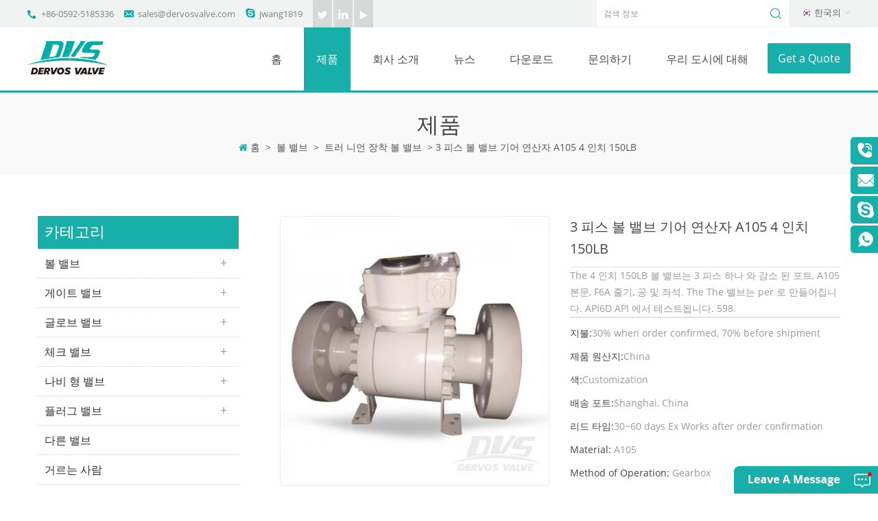

--- FILE ---
content_type: text/html; charset=UTF-8
request_url: https://ko.dvsvalve.com/3-piece-ball-valve-gear-operator-a105-4-inch-150lb_p109.html
body_size: 22969
content:
<!DOCTYPE html PUBLIC "-//W3C//DTD XHTML 1.0 Transitional//EN" "http://www.w3.org/TR/xhtml1/DTD/xhtml1-transitional.dtd">
<html xmlns="http://www.w3.org/1999/xhtml" lang="ko">
<head>
<meta http-equiv="X-UA-Compatible" content="IE=edge">
<meta name="viewport" content="width=device-width, initial-scale=1, minimum-scale=1">
<meta http-equiv="Content-Type" content="text/html; charset=utf-8" />
<meta http-equiv="X-UA-Compatible" content="IE=edge,Chrome=1" />
<meta http-equiv="X-UA-Compatible" content="IE=9" />
<meta http-equiv="Content-Type" content="text/html; charset=utf-8" />
<title>3 피스 볼 밸브 기어 연산자 A105 4 인치 150LB ,밸브 제조 업체|dvsvalve.com</title>
<meta name="keywords" content="세 조각 볼 밸브,3 피스 볼 밸브,감소 된 보어 볼 밸브,고품질 트러 니언 장착 볼 밸브" />
<meta name="description" content="상점의 거대한 선택 3 피스 볼 밸브 기어 연산자 A105 4 인치 150LB  에 Dervos. 우리가 공급하고 가장 다양한 세 조각 볼 밸브 판매를 위한 최고의 거래를 발견하고 빠르게 배송 여기에." />
        <meta property ="og:site_name" content="DERVOS VALVE CO.,LTD">
    <meta property ="og:url" content="https://ko.dvsvalve.com/3-piece-ball-valve-gear-operator-a105-4-inch-150lb_p109.html">
    <meta property ="og:title" content="3 피스 볼 밸브 기어 연산자 A105 4 인치 150LB ,밸브 제조 업체|dvsvalve.com"/>
    <meta property="og:type" content="website">
    <meta property ="og:description" content ="상점의 거대한 선택 3 피스 볼 밸브 기어 연산자 A105 4 인치 150LB  에 Dervos. 우리가 공급하고 가장 다양한 세 조각 볼 밸브 판매를 위한 최고의 거래를 발견하고 빠르게 배송 여기에."/>
                        <meta property ="og:image:secure_url" content="https://ko.dvsvalve.com/uploadfile/202009/10/699f81a03ce9819dd37cac01fa1d3f61_thumb.jpg"/>
            <meta name="twitter:card" content="summary_large_image">
            <meta name="twitter:image" content="https://ko.dvsvalve.com/uploadfile/202009/10/699f81a03ce9819dd37cac01fa1d3f61_thumb.jpg">
                <meta name="twitter:title" content="3 피스 볼 밸브 기어 연산자 A105 4 인치 150LB ,밸브 제조 업체|dvsvalve.com">
    <meta name="twitter:description" content="상점의 거대한 선택 3 피스 볼 밸브 기어 연산자 A105 4 인치 150LB  에 Dervos. 우리가 공급하고 가장 다양한 세 조각 볼 밸브 판매를 위한 최고의 거래를 발견하고 빠르게 배송 여기에.">
    <link rel="canonical" href="https://ko.dvsvalve.com/3-piece-ball-valve-gear-operator-a105-4-inch-150lb_p109.html">
                    
            <script type="application/ld+json">
    [
        {
                "@context": "https://schema.org",
                "@type": "Organization",
                "name": "DERVOS VALVE CO.,LTD",
                "description": "상점의 거대한 선택 3 피스 볼 밸브 기어 연산자 A105 4 인치 150LB  에 Dervos. 우리가 공급하고 가장 다양한 세 조각 볼 밸브 판매를 위한 최고의 거래를 발견하고 빠르게 배송 여기에.",
                "image": "https://ko.dvsvalve.com/uploadfile/202009/10/699f81a03ce9819dd37cac01fa1d3f61_thumb.jpg",
                "url": "https://ko.dvsvalve.com/3-piece-ball-valve-gear-operator-a105-4-inch-150lb_p109.html",
                "logo": "https://ko.dvsvalve.com/uploadfile/userimg/d7ba73866ce5a8be451c469e51547ff5.png",
                "address": {
                    "@type": "PostalAddress",
                    "addressLocality": "China",
					"addressRegion": "China",
					"addressCountry": "CN",
                    "postalCode": "361008",
                    "streetAddress": "3104-1, Channel Pearl Plaza, No.99 Yilan Road, Siming District, 361008, Xiamen City, Fujian Province, China"
                },
                "email": "sales@dervosvalve.com",
                "telephone": "+86-0592-5185336"
            },
            {
                "@context": "https://schema.org",
                "@type": "BreadcrumbList",
                "itemListElement": [
                    {
                        "@type": "ListItem",
                        "position": 1,
                        "name": "Home",
                        "item": "https://ko.dvsvalve.com"
                    },
                    {
                        "@type": "ListItem",
                        "position": 2,
                        "name": "트러 니언 장착 볼 밸브",
                        "item": "https://ko.dvsvalve.com/trunnion-mounted-ball-valve_c20"
                                    
                    },
                    {
                        "@type": "ListItem",
                        "position": 3,
                        "name": "3 피스 볼 밸브 기어 연산자 A105 4 인치 150LB ",
                        "item": "https://ko.dvsvalve.com/3-piece-ball-valve-gear-operator-a105-4-inch-150lb_p109.html"
                    }
                ]
            },
            {
                "@context": "https://schema.org",
                "@type": "Product",
                "category": "트러 니언 장착 볼 밸브",
                            
                "name": "3 피스 볼 밸브 기어 연산자 A105 4 인치 150LB ",
                "url": "https://ko.dvsvalve.com/3-piece-ball-valve-gear-operator-a105-4-inch-150lb_p109.html",
                "image": "https://ko.dvsvalve.com/uploadfile/202009/10/699f81a03ce9819dd37cac01fa1d3f61_thumb.jpg",
                "description": "상점의 거대한 선택 3 피스 볼 밸브 기어 연산자 A105 4 인치 150LB  에 Dervos. 우리가 공급하고 가장 다양한 세 조각 볼 밸브 판매를 위한 최고의 거래를 발견하고 빠르게 배송 여기에.",
                "manufacturer": {
                    "@type": "Organization",
                    "legalName": "DERVOS VALVE CO.,LTD",
                    "address": {
                        "@type": "PostalAddress",
                        "addressCountry": "China",
                        "addressLocality": "3104-1, Channel Pearl Plaza, No.99 Yilan Road, Siming District, 361008, Xiamen City, Fujian Province, China"
                    }
                },
                "offers": {
                    "@type": "Offer",
                    "url": "https://ko.dvsvalve.com/3-piece-ball-valve-gear-operator-a105-4-inch-150lb_p109.html",
                    "priceCurrency": "USD",
                    "price": "0.00",
                    "availability": "https://schema.org/InStock",
                    "itemCondition": "https://schema.org/NewCondition",
                    "seller": {
                        "@type": "Organization",
                        "name": "DERVOS VALVE CO.,LTD"
                    }
                }
            },
			{
                "@context": "https://schema.org/",
                "@type": "ImageObject",
                "contentUrl": "https://ko.dvsvalve.com/uploadfile/202009/10/699f81a03ce9819dd37cac01fa1d3f61_thumb.jpg",
                "license": "https://ko.dvsvalve.com/privacy-policy_d4",
                "acquireLicensePage":"https://ko.dvsvalve.com/contact-us_d2",
                "creditText": "DERVOS VALVE CO.,LTD",
                "creator": {
                    "@type": "Person",
                    "name": "DERVOS VALVE CO.,LTD"
                },
                "copyrightNotice": "DERVOS VALVE CO.,LTD"
            }
    ]

		</script>
    <link href="/images/favicon.ico" rel="shortcut icon"  />
<link rel="alternate" hreflang="en" href="https://www.dvsvalve.com/3-piece-ball-valve-gear-operator-a105-4-inch-150lb_p109.html" />
<link rel="alternate" hreflang="ru" href="https://ru.dvsvalve.com/3-piece-ball-valve-gear-operator-a105-4-inch-150lb_p109.html" />
<link rel="alternate" hreflang="ar" href="https://ar.dvsvalve.com/3-piece-ball-valve-gear-operator-a105-4-inch-150lb_p109.html" />
<link rel="alternate" hreflang="ko" href="https://ko.dvsvalve.com/3-piece-ball-valve-gear-operator-a105-4-inch-150lb_p109.html" />
    <link type="text/css" rel="stylesheet" href="/images/moban.css">
<link rel="stylesheet" type="text/css" href="/template/css/bootstrap.css"/>
<link rel="stylesheet" type="text/css" href="/template/css/font-awesome.min.css"/>
<link rel="stylesheet" type="text/css" href="/template/css/animate.css"/>
<link rel="stylesheet" type="text/css" href="/template/css/meanmenu.min.css" />
<link rel="stylesheet" type="text/css" href="/template/css/style.css"/>

<script type="text/javascript" src="/template/js/jquery.min.js"></script>
<script type="text/javascript" src="/template/js/bootstrap.min.js"></script>
<script type="text/javascript" src="/template/js/bootstrap-touch-slider.js"></script>
<script type="text/javascript" src="/template/js/wow.min.js"></script>
<script type="text/javascript" src="/template/js/mainscript.js"></script>
<script type="text/javascript" src="/template/js/demo.js"></script>
<script  type="text/javascript" src="/template/js/jquery.velocity.min.js"></script>
<script type="text/javascript" src="/template/js/smoothproducts.min.js"></script>
<script type="text/javascript" src="/template/js/slick.js"></script>



<script>
 new WOW().init();
</script>

<!--[if ie9]
<script src="/template/js/html5shiv.min.js"></script>
<script src="/template/js/respond.min.js"></script>
-->


<!--[if IE 8]>
    <script src="https://oss.maxcdn.com/libs/html5shiv/3.7.0/html5shiv.js"></script>
    <script src="https://oss.maxcdn.com/libs/respond./template/js/1.3.0/respond.min.js"></script>
<![endif]-->
<script >
    if( /Android|webOS|iPhone|iPad|iPod|BlackBerry|IEMobile|Opera Mini/i.test(navigator.userAgent) ) {
            $(function () {       
                $('.newm img').attr("style","");
                $(".newm img").attr("width","");
                $(".newm img").attr("height","");     

            })
    }
    
    function enterIn(evt) {
        var evt = evt ? evt : (window.event ? window.event : null);//兼容IE和FF
        if (evt.keyCode == 13) {
            $(".btn_search1").click();
        }
    }
    function enterIn3(evt) {
        var evt = evt ? evt : (window.event ? window.event : null);//兼容IE和FF
        if (evt.keyCode == 13) {
            $(".btn_search3").click();
        }
    }
    $(function () {
    
    //cutstring('.pro_name1',10,'...');

        $(".btn_search1").click(function () { 
            svalue = $("input[name=search_keyword]").val();
            if (svalue) {
                svalue =  svalue.replace(/\s/g,"-");
                window.location.href = "/" + svalue + "_ss";
            } else {
                return '';
            }
        });
        $(".btn_search3").click(function () { 
            svalue = $("input[name=search_keyword1]").val();
            if (svalue) {
                svalue =  svalue.replace(/\s/g,"-");
                window.location.href = "/" + svalue + "_ss";
            } else {
                return '';
            }
        });
        
    });

</script>
<meta name="google-site-verification" content="0RT3MLXUscCY2aHNNdIOkdjwncrceTBz0TfUikeX49s" />
<!-- Facebook Pixel Code -->
<script>
!function(f,b,e,v,n,t,s)
{if(f.fbq)return;n=f.fbq=function(){n.callMethod?
n.callMethod.apply(n,arguments):n.queue.push(arguments)};
if(!f._fbq)f._fbq=n;n.push=n;n.loaded=!0;n.version='2.0';
n.queue=[];t=b.createElement(e);t.async=!0;
t.src=v;s=b.getElementsByTagName(e)[0];
s.parentNode.insertBefore(t,s)}(window, document,'script',
'https://connect.facebook.net/en_US/fbevents.js');
fbq('init', '2015406615280707');
fbq('track', 'PageView');
</script>
<noscript><img height="1" width="1" style="display:none"
src="https://www.facebook.com/tr?id=2015406615280707&ev=PageView&noscript=1"
/></noscript>
<!-- End Facebook Pixel Code -->
<meta name="facebook-domain-verification" content="7kxoffuwk0krq0wq6htbdvr1s1ovgg" />
<!-- Google Tag Manager -->
<script>(function(w,d,s,l,i){w[l]=w[l]||[];w[l].push({'gtm.start':
new Date().getTime(),event:'gtm.js'});var f=d.getElementsByTagName(s)[0],
j=d.createElement(s),dl=l!='dataLayer'?'&l='+l:'';j.async=true;j.src=
'https://www.googletagmanager.com/gtm.js?id='+i+dl;f.parentNode.insertBefore(j,f);
})(window,document,'script','dataLayer','GTM-NZ9MSTM');</script>
<!-- End Google Tag Manager --></head>
<body>
<!-- Google Tag Manager (noscript) -->
<noscript><iframe src="https://www.googletagmanager.com/ns.html?id=GTM-NZ9MSTM"
height="0" width="0" style="display:none;visibility:hidden"></iframe></noscript>
<!-- End Google Tag Manager (noscript) -->
<div class="Mtop">
    <div class="container clearfix">
        <ul class="lxUL">
                        <li class="lx_p"><a rel="nofollow" href="tel:+86-0592-5185336">+86-0592-5185336</a></li>
                                     
            <li class="lx_e"><a rel="nofollow" href="mailto:sales@dervosvalve.com">sales@dervosvalve.com</a></li>
                                     
            <li class="lx_s"><a rel="nofollow" href="skype:jwang1819?chat">jwang1819</a></li>
                    </ul>
        <ul class="top_sns">
              
              
              
            <li><a rel="nofollow" target="_blank" href="https://twitter.com/DervosValve" ><img src="/uploadfile/friendlink/b5552119c986220f41540df12a3c2691.png" alt="t" /></a></li>
              
            <li><a rel="nofollow" target="_blank" href="https://www.linkedin.com/in/dervos-valve/" ><img src="/uploadfile/friendlink/cd581bd23fc3ad626303d4aed913014e.png" alt="in" /></a></li>
              
            <li><a rel="nofollow" target="_blank" href="https://www.youtube.com/channel/UChqtZpXs65iXiFSxYJC0aPA" ><img src="/uploadfile/friendlink/1be9902ddce29b747c2793cba80e9214.png" alt="y" /></a></li>
                                </ul>
        		<dl class="select">
                <dt><img src="/template/images/ko.png" alt="한국의"><p>한국의</p></dt>
                <dd>
                    <ul>
						 
                        <li><a href="https://www.dvsvalve.com/3-piece-ball-valve-gear-operator-a105-4-inch-150lb_p109.html" title="English"><img src="/template/images/en.png" alt="English"><p>English</p></a></li>
						  
                        <li><a href="https://ru.dvsvalve.com/3-piece-ball-valve-gear-operator-a105-4-inch-150lb_p109.html" title="русский"><img src="/template/images/ru.png" alt="русский"><p>русский</p></a></li>
						  
                        <li><a href="https://ar.dvsvalve.com/3-piece-ball-valve-gear-operator-a105-4-inch-150lb_p109.html" title="العربية"><img src="/template/images/ar.png" alt="العربية"><p>العربية</p></a></li>
						 <!--						 <li><a href="#"><img src="/template/images/cn.png" alt="" /><p>简体中文</p></a></li>-->
                    </ul>
                </dd>
            </dl>

                <div class="search_box">
            <div class="attr-nav">
                <a class="search" rel="nofollow"  href="#"><i></i></a>
            </div>
            <div class="top-search clearfix">
                <div class="input-group">
                    <h4>무엇을 찾고 있습니까?</h4>
                    <div class="header_search clearfix">
                    <input name="search_keyword" onkeydown="javascript:enterIn(event);" type="text" class="form-control" placeholder="검색 정보">
                    <input type="submit" class="search_btn btn_search1" value="">
                    </div>
                    <span class="input-group-addon close-search"><i class="fa fa-times"></i></span>
                </div>
            </div>
        </div>
    </div>
</div>
<header class="large">

    <div class="header clearfix">
        <div class="container">
            <div class="row">
                <div id="logo">
                                                            <a href="/" ><img src="/uploadfile/userimg/d7ba73866ce5a8be451c469e51547ff5.png" alt="DERVOS VALVE CO.,LTD" /></a>
                                                        </div>
                <div class="mobile-menu-area hidden-md hidden-lg">
                    <div class="container">
                        <div class="col-md-12">
                            <div class="mobile-menu">
                                <nav id="mobile-menu">
                                    <ul>
                                        <li><a href="/">홈</a></li>
                                        <li><a href="/products">제품</a>
                                            <ul class="vmegamenu">
                                                                                                                                                <li><a href="/ball-valve_c1" title="볼 밸브" >볼 밸브</a>
                                                                                                        <ul class="vmegamenu">
                                                                                                                                                                        <li><a href="/trunnion-mounted-ball-valve_c20" title="트러 니언 장착 볼 밸브">트러 니언 장착 볼 밸브</a></li>
                                                                                                                                                                                                                                <li><a href="/floating-ball-valve_c21" title="플로팅 볼 밸브">플로팅 볼 밸브</a></li>
                                                                                                                                                                                                                                <li><a href="/fully-welded-ball-valve_c22" title="완전 용접 된 볼 밸브">완전 용접 된 볼 밸브</a></li>
                                                                                                                                                                                                                                <li><a href="/cryogenic-ball-valve_c23" title="극저온 볼 밸브">극저온 볼 밸브</a></li>
                                                                                                                                                                                                                                <li><a href="/multi-way-ball-valve_c24" title="다 방향 볼 밸브">다 방향 볼 밸브</a></li>
                                                                                                                                                                                                                                <li><a href="/top-entry-ball-valve_c25" title="상단 엔트리 볼 밸브">상단 엔트리 볼 밸브</a></li>
                                                                                                                                                                                                                                <li><a href="/lining-ball-valve_c46" title="라이닝 볼 밸브">라이닝 볼 밸브</a></li>
                                                                                                                                                                    </ul>
                                                                                                    </li>
                                                                                                                                                                                                <li><a href="/gate-valve_c2" title="게이트 밸브" >게이트 밸브</a>
                                                                                                        <ul class="vmegamenu">
                                                                                                                                                                        <li><a href="/cast-steel-gate-valve_c17" title="캐스트 스틸 게이트 밸브">캐스트 스틸 게이트 밸브</a></li>
                                                                                                                                                                                                                                <li><a href="/forged-steel-gate-valve_c11" title="단조 스틸 게이트 밸브">단조 스틸 게이트 밸브</a></li>
                                                                                                                                                                                                                                <li><a href="/cast-iron-gate-valve_c12" title="주철 게이트 밸브">주철 게이트 밸브</a></li>
                                                                                                                                                                                                                                <li><a href="/stainless-steel-gate-valve_c52" title="스테인리스 스틸 게이트 밸브">스테인리스 스틸 게이트 밸브</a></li>
                                                                                                                                                                                                                                <li><a href="/alloy-steel-gate-valve_c53" title="합금강 게이트 밸브">합금강 게이트 밸브</a></li>
                                                                                                                                                                                                                                <li><a href="/knife-gate-valve_c18" title="나이프 게이트 밸브">나이프 게이트 밸브</a></li>
                                                                                                                                                                                                                                <li><a href="/through-conduit-gate-valve_c13" title="도관 게이트 밸브를 통해">도관 게이트 밸브를 통해</a></li>
                                                                                                                                                                                                                                <li><a href="/wellhead-gate-valve_c15" title="원천 게이트 밸브">원천 게이트 밸브</a></li>
                                                                                                                                                                                                                                <li><a href="/cryogenic-gate-valve_c14" title="극저온 게이트 밸브">극저온 게이트 밸브</a></li>
                                                                                                                                                                                                                                <li><a href="/pressure-seal-gate-valve_c16" title="압력 씰 게이트 밸브">압력 씰 게이트 밸브</a></li>
                                                                                                                                                                                                                                <li><a href="/ductile-iron-gate-valve_c47" title="연성 철 게이트 밸브">연성 철 게이트 밸브</a></li>
                                                                                                                                                                    </ul>
                                                                                                    </li>
                                                                                                                                                                                                <li><a href="/globe-valve_c3" title="글로브 밸브" >글로브 밸브</a>
                                                                                                        <ul class="vmegamenu">
                                                                                                                                                                        <li><a href="/cast-steel-globe-valve_c26" title="캐스트 스틸 글로브 밸브">캐스트 스틸 글로브 밸브</a></li>
                                                                                                                                                                                                                                <li><a href="/forged-steel-globe-valve_c27" title="단조 스틸 글로브 밸브">단조 스틸 글로브 밸브</a></li>
                                                                                                                                                                                                                                <li><a href="/stainless-steel-globe-valve_c50" title="스테인리스 스틸 글로브 밸브">스테인리스 스틸 글로브 밸브</a></li>
                                                                                                                                                                                                                                                                                                                                                <li><a href="/pressure-sealed-globe-valve_c28" title="압력 밀봉 글로브 밸브">압력 밀봉 글로브 밸브</a></li>
                                                                                                                                                                                                                                <li><a href="/bellow-seal-globe-valve_c29" title="벨로 씰 글로브 밸브">벨로 씰 글로브 밸브</a></li>
                                                                                                                                                                                                                                <li><a href="/y-type-globe-valve_c30" title="y 타입 글로브 밸브">y 타입 글로브 밸브</a></li>
                                                                                                                                                                                                                                <li><a href="/angle-type-globe-valve_c31" title="앵글 타입 글로브 밸브">앵글 타입 글로브 밸브</a></li>
                                                                                                                                                                    </ul>
                                                                                                    </li>
                                                                                                                                                                                                <li><a href="/check-valve_c4" title="체크 밸브" >체크 밸브</a>
                                                                                                        <ul class="vmegamenu">
                                                                                                                                                                        <li><a href="/swing-check-valve_c32" title="스윙 체크 밸브">스윙 체크 밸브</a></li>
                                                                                                                                                                                                                                <li><a href="/wafer-check-valve_c33" title="웨이퍼 체크 밸브">웨이퍼 체크 밸브</a></li>
                                                                                                                                                                                                                                <li><a href="/lift-check-valve_c34" title="리프트 체크 밸브">리프트 체크 밸브</a></li>
                                                                                                                                                                                                                                <li><a href="/tilting-disc-check-valve_c35" title="틸팅 디스크 체크 밸브">틸팅 디스크 체크 밸브</a></li>
                                                                                                                                                                                                                                <li><a href="/axial-flow-check-valve_c49" title="축류 체크 밸브">축류 체크 밸브</a></li>
                                                                                                                                                                    </ul>
                                                                                                    </li>
                                                                                                                                                                                                <li><a href="/butterfly-valve_c5" title="나비 형 밸브" >나비 형 밸브</a>
                                                                                                        <ul class="vmegamenu">
                                                                                                                                                                        <li><a href="/eccentric-butterfly-valve_c36" title="편심 버터 플라이 밸브">편심 버터 플라이 밸브</a></li>
                                                                                                                                                                                                                                <li><a href="/concentric-butterfly-valve_c37" title="동심원 버터 플라이 밸브">동심원 버터 플라이 밸브</a></li>
                                                                                                                                                                                                                                <li><a href="/high-performance-butterfly-valve_c38" title="고성능 버터 플라이 밸브">고성능 버터 플라이 밸브</a></li>
                                                                                                                                                                                                                                <li><a href="/lined-butterfly-valve_c39" title="줄 지어 버터 플라이 밸브">줄 지어 버터 플라이 밸브</a></li>
                                                                                                                                                                    </ul>
                                                                                                    </li>
                                                                                                                                                                                                <li><a href="/plug-valve_c6" title="플러그 밸브" >플러그 밸브</a>
                                                                                                        <ul class="vmegamenu">
                                                                                                                                                                        <li><a href="/lubricated-plug-valve_c40" title="윤활 플러그 밸브">윤활 플러그 밸브</a></li>
                                                                                                                                                                                                                                <li><a href="/sleeved-plug-valve_c41" title="슬리브 플러그 밸브">슬리브 플러그 밸브</a></li>
                                                                                                                                                                                                                                <li><a href="/multi-way-plug-valve_c42" title="다 방향 플러그 밸브">다 방향 플러그 밸브</a></li>
                                                                                                                                                                                                                                <li><a href="/double-sealed-track-plug-valve_c48" title="이중 밀봉 트랙 플러그 밸브">이중 밀봉 트랙 플러그 밸브</a></li>
                                                                                                                                                                    </ul>
                                                                                                    </li>
                                                                                                                                                                                                <li><a href="/other-valve_c19" title="다른 밸브" >다른 밸브</a>
                                                                                                    </li>
                                                                                                                                                                                                <li><a href="/strainer_c8" title="거르는 사람" >거르는 사람</a>
                                                                                                    </li>
                                                                                                                                                                                                <li><a href="/line-blind-valve_c44" title="라인 블라인드 밸브" >라인 블라인드 밸브</a>
                                                                                                    </li>
                                                                                                                                                                                                <li><a href="/corrosion-resistant-valve_c45" title="부식 방지 밸브" >부식 방지 밸브</a>
                                                                                                    </li>
                                                                                                                                                                                                <li><a href="/application-case_c54" title="적용 사례" >적용 사례</a>
                                                                                                    </li>
                                                                                                                                                                                                                                            </ul>
                                        </li>
                                                                                <li><a href="/about-us_d1">회사 소개
        </a>
                                                                                          <ul class="vmegamenu">
                                                                                                <li><a href="/about-dervos-america_d14" title="Dervos America 소개">Dervos America 소개</a></li>
                                                                                                <li><a href="/quality-control_d7" title="품질 관리">품질 관리</a></li>
                                                                                                <li><a href="/marketing-center_d8" title="마케팅 센터">마케팅 센터</a></li>
                                                                                                <li><a href="/ball-valve-manufacturing-center_d9" title="제조 센터">제조 센터</a></li>
                                                                                                <li><a href="/ggc-strainer-manufacturing-center_d13" title="GGC&amp;스트레이너 제조센터
        ">GGC&amp;스트레이너 제조센터
        </a></li>
                                                                                                <li><a href="/integration-center_d10" title="통합 센터">통합 센터</a></li>
                                                                                                <li><a href="/supply-chain-management-center_d11" title="공급망 관리 센터">공급망 관리 센터</a></li>
                                                                                            </ul>
                                                                                    </li>
                                                                                <li><a  href="/news_nc1">뉴스</a>
                                                                                        <ul class="vmegamenu">
                                                                                                <li><a href="/_nc3">업계 지식</a></li>
                                                                                                <li><a href="/_nc7">회사 뉴스</a></li>
                                                                                            </ul>
                                                                                    </li>
                                                                                <li><a  target="_blank" href="/category/downloads/1">다운로드</a>
                                                                                        <!--<ul class="vmegamenu">                  
                                                 
                                                <li> <a href="/category/downloads/4"><i class="fa fa-caret-right"></i>다운로드</a></li>
                                                              
                                            </ul>-->
                                                                                    </li>
                                                                                <li><a  href="/contact-us_d2">문의하기</a>
                                                                                    </li>
                                                                                <li><a href="/about-our-city_d5">우리 도시에 대해</a>
                                                                                    </li>
                                    </ul>	
                                </nav>
                            </div>
                        </div>
                    </div>
                </div>
                <a class="top_get" href="/contact-us_d2">Get a Quote</a>
                <div class="mainmenu-area">
                    <div class="mainmenu-left visible-lg visible-md">
                        <div class="mainmenu">
                            <nav>
                                <ul>
                                    <li  ><a href="/">홈</a></li>
                                    <li class="product_vmegamenu  active"><a href="/products">제품</a>
                                        <ul class="row">
                                            <li class="col-sm-12">
                                                <ul class="nav_list clearfix">
                                                                                                                                                            <li class="col-sm-2">
                                                        <h4><a href="/ball-valve_c1" title="볼 밸브">볼 밸브</a></h4>
                                                                                                                <div>
                                                                                                                                                                                    <p><a class="vgema-title" href="/trunnion-mounted-ball-valve_c20" title="트러 니언 장착 볼 밸브">트러 니언 장착 볼 밸브</a></p>
                                                                                                                                                                                                                                                <p><a class="vgema-title" href="/floating-ball-valve_c21" title="플로팅 볼 밸브">플로팅 볼 밸브</a></p>
                                                                                                                                                                                                                                                <p><a class="vgema-title" href="/fully-welded-ball-valve_c22" title="완전 용접 된 볼 밸브">완전 용접 된 볼 밸브</a></p>
                                                                                                                                                                                                                                                <p><a class="vgema-title" href="/cryogenic-ball-valve_c23" title="극저온 볼 밸브">극저온 볼 밸브</a></p>
                                                                                                                                                                                                                                                <p><a class="vgema-title" href="/multi-way-ball-valve_c24" title="다 방향 볼 밸브">다 방향 볼 밸브</a></p>
                                                                                                                                                                                                                                                <p><a class="vgema-title" href="/top-entry-ball-valve_c25" title="상단 엔트리 볼 밸브">상단 엔트리 볼 밸브</a></p>
                                                                                                                                                                                                                                                <p><a class="vgema-title" href="/lining-ball-valve_c46" title="라이닝 볼 밸브">라이닝 볼 밸브</a></p>
                                                                                                                                                                                </div>	
                                                                                                            </li>
                                                                                                                                                                                                                <li class="col-sm-2">
                                                        <h4><a href="/gate-valve_c2" title="게이트 밸브">게이트 밸브</a></h4>
                                                                                                                <div>
                                                                                                                                                                                    <p><a class="vgema-title" href="/cast-steel-gate-valve_c17" title="캐스트 스틸 게이트 밸브">캐스트 스틸 게이트 밸브</a></p>
                                                                                                                                                                                                                                                <p><a class="vgema-title" href="/forged-steel-gate-valve_c11" title="단조 스틸 게이트 밸브">단조 스틸 게이트 밸브</a></p>
                                                                                                                                                                                                                                                <p><a class="vgema-title" href="/cast-iron-gate-valve_c12" title="주철 게이트 밸브">주철 게이트 밸브</a></p>
                                                                                                                                                                                                                                                <p><a class="vgema-title" href="/stainless-steel-gate-valve_c52" title="스테인리스 스틸 게이트 밸브">스테인리스 스틸 게이트 밸브</a></p>
                                                                                                                                                                                                                                                <p><a class="vgema-title" href="/alloy-steel-gate-valve_c53" title="합금강 게이트 밸브">합금강 게이트 밸브</a></p>
                                                                                                                                                                                                                                                <p><a class="vgema-title" href="/knife-gate-valve_c18" title="나이프 게이트 밸브">나이프 게이트 밸브</a></p>
                                                                                                                                                                                                                                                <p><a class="vgema-title" href="/through-conduit-gate-valve_c13" title="도관 게이트 밸브를 통해">도관 게이트 밸브를 통해</a></p>
                                                                                                                                                                                                                                                <p><a class="vgema-title" href="/wellhead-gate-valve_c15" title="원천 게이트 밸브">원천 게이트 밸브</a></p>
                                                                                                                                                                                                                                                <p><a class="vgema-title" href="/cryogenic-gate-valve_c14" title="극저온 게이트 밸브">극저온 게이트 밸브</a></p>
                                                                                                                                                                                                                                                <p><a class="vgema-title" href="/pressure-seal-gate-valve_c16" title="압력 씰 게이트 밸브">압력 씰 게이트 밸브</a></p>
                                                                                                                                                                                                                                                <p><a class="vgema-title" href="/ductile-iron-gate-valve_c47" title="연성 철 게이트 밸브">연성 철 게이트 밸브</a></p>
                                                                                                                                                                                </div>	
                                                                                                            </li>
                                                                                                                                                                                                                <li class="col-sm-2">
                                                        <h4><a href="/globe-valve_c3" title="글로브 밸브">글로브 밸브</a></h4>
                                                                                                                <div>
                                                                                                                                                                                    <p><a class="vgema-title" href="/cast-steel-globe-valve_c26" title="캐스트 스틸 글로브 밸브">캐스트 스틸 글로브 밸브</a></p>
                                                                                                                                                                                                                                                <p><a class="vgema-title" href="/forged-steel-globe-valve_c27" title="단조 스틸 글로브 밸브">단조 스틸 글로브 밸브</a></p>
                                                                                                                                                                                                                                                <p><a class="vgema-title" href="/stainless-steel-globe-valve_c50" title="스테인리스 스틸 글로브 밸브">스테인리스 스틸 글로브 밸브</a></p>
                                                                                                                                                                                                                                                                                                                                                                        <p><a class="vgema-title" href="/pressure-sealed-globe-valve_c28" title="압력 밀봉 글로브 밸브">압력 밀봉 글로브 밸브</a></p>
                                                                                                                                                                                                                                                <p><a class="vgema-title" href="/bellow-seal-globe-valve_c29" title="벨로 씰 글로브 밸브">벨로 씰 글로브 밸브</a></p>
                                                                                                                                                                                                                                                <p><a class="vgema-title" href="/y-type-globe-valve_c30" title="y 타입 글로브 밸브">y 타입 글로브 밸브</a></p>
                                                                                                                                                                                                                                                <p><a class="vgema-title" href="/angle-type-globe-valve_c31" title="앵글 타입 글로브 밸브">앵글 타입 글로브 밸브</a></p>
                                                                                                                                                                                </div>	
                                                                                                            </li>
                                                                                                                                                                                                                <li class="col-sm-2">
                                                        <h4><a href="/check-valve_c4" title="체크 밸브">체크 밸브</a></h4>
                                                                                                                <div>
                                                                                                                                                                                    <p><a class="vgema-title" href="/swing-check-valve_c32" title="스윙 체크 밸브">스윙 체크 밸브</a></p>
                                                                                                                                                                                                                                                <p><a class="vgema-title" href="/wafer-check-valve_c33" title="웨이퍼 체크 밸브">웨이퍼 체크 밸브</a></p>
                                                                                                                                                                                                                                                <p><a class="vgema-title" href="/lift-check-valve_c34" title="리프트 체크 밸브">리프트 체크 밸브</a></p>
                                                                                                                                                                                                                                                <p><a class="vgema-title" href="/tilting-disc-check-valve_c35" title="틸팅 디스크 체크 밸브">틸팅 디스크 체크 밸브</a></p>
                                                                                                                                                                                                                                                <p><a class="vgema-title" href="/axial-flow-check-valve_c49" title="축류 체크 밸브">축류 체크 밸브</a></p>
                                                                                                                                                                                </div>	
                                                                                                            </li>
                                                                                                                                                                                                                <li class="col-sm-2">
                                                        <h4><a href="/butterfly-valve_c5" title="나비 형 밸브">나비 형 밸브</a></h4>
                                                                                                                <div>
                                                                                                                                                                                    <p><a class="vgema-title" href="/eccentric-butterfly-valve_c36" title="편심 버터 플라이 밸브">편심 버터 플라이 밸브</a></p>
                                                                                                                                                                                                                                                <p><a class="vgema-title" href="/concentric-butterfly-valve_c37" title="동심원 버터 플라이 밸브">동심원 버터 플라이 밸브</a></p>
                                                                                                                                                                                                                                                <p><a class="vgema-title" href="/high-performance-butterfly-valve_c38" title="고성능 버터 플라이 밸브">고성능 버터 플라이 밸브</a></p>
                                                                                                                                                                                                                                                <p><a class="vgema-title" href="/lined-butterfly-valve_c39" title="줄 지어 버터 플라이 밸브">줄 지어 버터 플라이 밸브</a></p>
                                                                                                                                                                                </div>	
                                                                                                            </li>
                                                                                                                                                                                                                <li class="col-sm-2">
                                                        <h4><a href="/plug-valve_c6" title="플러그 밸브">플러그 밸브</a></h4>
                                                                                                                <div>
                                                                                                                                                                                    <p><a class="vgema-title" href="/lubricated-plug-valve_c40" title="윤활 플러그 밸브">윤활 플러그 밸브</a></p>
                                                                                                                                                                                                                                                <p><a class="vgema-title" href="/sleeved-plug-valve_c41" title="슬리브 플러그 밸브">슬리브 플러그 밸브</a></p>
                                                                                                                                                                                                                                                <p><a class="vgema-title" href="/multi-way-plug-valve_c42" title="다 방향 플러그 밸브">다 방향 플러그 밸브</a></p>
                                                                                                                                                                                                                                                <p><a class="vgema-title" href="/double-sealed-track-plug-valve_c48" title="이중 밀봉 트랙 플러그 밸브">이중 밀봉 트랙 플러그 밸브</a></p>
                                                                                                                                                                                </div>	
                                                                                                            </li>
                                                                                                                                                                                                                <li class="col-sm-2">
                                                        <h4><a href="/other-valve_c19" title="다른 밸브">다른 밸브</a></h4>
                                                                                                            </li>
                                                                                                                                                                                                                <li class="col-sm-2">
                                                        <h4><a href="/strainer_c8" title="거르는 사람">거르는 사람</a></h4>
                                                                                                            </li>
                                                                                                                                                                                                                <li class="col-sm-2">
                                                        <h4><a href="/line-blind-valve_c44" title="라인 블라인드 밸브">라인 블라인드 밸브</a></h4>
                                                                                                            </li>
                                                                                                                                                                                                                <li class="col-sm-2">
                                                        <h4><a href="/corrosion-resistant-valve_c45" title="부식 방지 밸브">부식 방지 밸브</a></h4>
                                                                                                            </li>
                                                                                                                                                                                                                <li class="col-sm-2">
                                                        <h4><a href="/application-case_c54" title="적용 사례">적용 사례</a></h4>
                                                                                                            </li>
                                                                                                                                                                                                                                                                </ul>
                                            </li>
                                        </ul>
                                    </li>
                                                                        <li ><a href="/about-us_d1">회사 소개
        </a>
                                                                                <ul class="vmegamenu">
                                                                                        <li><a href="/about-dervos-america_d14" title="Dervos America 소개">Dervos America 소개</a></li>
                                                                                        <li><a href="/quality-control_d7" title="품질 관리">품질 관리</a></li>
                                                                                        <li><a href="/marketing-center_d8" title="마케팅 센터">마케팅 센터</a></li>
                                                                                        <li><a href="/ball-valve-manufacturing-center_d9" title="제조 센터">제조 센터</a></li>
                                                                                        <li><a href="/ggc-strainer-manufacturing-center_d13" title="GGC&amp;스트레이너 제조센터
        ">GGC&amp;스트레이너 제조센터
        </a></li>
                                                                                        <li><a href="/integration-center_d10" title="통합 센터">통합 센터</a></li>
                                                                                        <li><a href="/supply-chain-management-center_d11" title="공급망 관리 센터">공급망 관리 센터</a></li>
                                                                                    </ul>
                                                                            </li>
                                                                        <li ><a  href="/news_nc1">뉴스</a>
                                                                                <ul class="vmegamenu">
                                                                                        <li><a href="/_nc3">업계 지식</a></li>
                                                                                        <li><a href="/_nc7">회사 뉴스</a></li>
                                                                                    </ul>
                                                                            </li>
                                                                        <li  ><a href="/category/downloads/1">다운로드</a>
                                                                                <!--<ul class="vmegamenu">                  
                                             
                                            <li> <a href="/category/downloads/4"><i class="fa fa-caret-right"></i>다운로드</a></li>
                                                          
                                        </ul>-->
                                                                            </li>
                                                                        <li ><a  href="/contact-us_d2">문의하기</a>
                                                                            </li>
                                                                        <li ><a href="/about-our-city_d5">우리 도시에 대해</a>
                                                                            </li>
                                                                                                                                                                                                                    </ul>
                            </nav>
                        </div>
                    </div>
                </div>    
            </div>
        </div>
    </div>
</header>
<div class="Mheight"></div>


<div class="page_banner">
    </div>
<div class="main_biaozhuh">
    <div class="container">
        <div class="row">
            <div class="title_box">
                <em>제품</em>
            </div>
            <ul class="clearfix">
                <li><i  class="fa fa-home"></i><a href="/">홈</a></li>
                                                <li>></li>
                <li><h2><a href="/ball-valve_c1">볼 밸브</a></h2></li>
                                <li>></li>
                <li><h2><a href="/trunnion-mounted-ball-valve_c20">트러 니언 장착 볼 밸브</a></h2></li>
                <li>></li><li><h2>3 피스 볼 밸브 기어 연산자 A105 4 인치 150LB </h2></li>
                            </ul>
        </div>
    </div>	
</div>

<div class="n_main Mproducts">
    <div class="container clearfix">
        <div class="n_left">
    <div class="modules">
        <section class="block n_left_nav">
            <h4 class="nav_h4"><span>카테고리</span></h4>
            <div class="toggle_content clearfix">
                <ul class="mtree">
                                                            <li ><span></span><a href="/ball-valve_c1">볼 밸브</a>
                                                <ul>
                                                                                    <li ><a href="/trunnion-mounted-ball-valve_c20"><i class="fa fa-caret-right"></i>트러 니언 장착 볼 밸브</a>
                                                            </li>
                                                                                                                <li ><a href="/floating-ball-valve_c21"><i class="fa fa-caret-right"></i>플로팅 볼 밸브</a>
                                                            </li>
                                                                                                                <li ><a href="/fully-welded-ball-valve_c22"><i class="fa fa-caret-right"></i>완전 용접 된 볼 밸브</a>
                                                            </li>
                                                                                                                <li ><a href="/cryogenic-ball-valve_c23"><i class="fa fa-caret-right"></i>극저온 볼 밸브</a>
                                                            </li>
                                                                                                                <li ><a href="/multi-way-ball-valve_c24"><i class="fa fa-caret-right"></i>다 방향 볼 밸브</a>
                                                            </li>
                                                                                                                <li ><a href="/top-entry-ball-valve_c25"><i class="fa fa-caret-right"></i>상단 엔트리 볼 밸브</a>
                                                            </li>
                                                                                                                <li ><a href="/lining-ball-valve_c46"><i class="fa fa-caret-right"></i>라이닝 볼 밸브</a>
                                                            </li>
                                                                                </ul>
                                            </li>
                                                                                <li ><span></span><a href="/gate-valve_c2">게이트 밸브</a>
                                                <ul>
                                                                                    <li ><a href="/cast-steel-gate-valve_c17"><i class="fa fa-caret-right"></i>캐스트 스틸 게이트 밸브</a>
                                                            </li>
                                                                                                                <li ><a href="/forged-steel-gate-valve_c11"><i class="fa fa-caret-right"></i>단조 스틸 게이트 밸브</a>
                                                            </li>
                                                                                                                <li ><a href="/cast-iron-gate-valve_c12"><i class="fa fa-caret-right"></i>주철 게이트 밸브</a>
                                                            </li>
                                                                                                                <li ><a href="/stainless-steel-gate-valve_c52"><i class="fa fa-caret-right"></i>스테인리스 스틸 게이트 밸브</a>
                                                            </li>
                                                                                                                <li ><a href="/alloy-steel-gate-valve_c53"><i class="fa fa-caret-right"></i>합금강 게이트 밸브</a>
                                                            </li>
                                                                                                                <li ><a href="/knife-gate-valve_c18"><i class="fa fa-caret-right"></i>나이프 게이트 밸브</a>
                                                            </li>
                                                                                                                <li ><a href="/through-conduit-gate-valve_c13"><i class="fa fa-caret-right"></i>도관 게이트 밸브를 통해</a>
                                                            </li>
                                                                                                                <li ><a href="/wellhead-gate-valve_c15"><i class="fa fa-caret-right"></i>원천 게이트 밸브</a>
                                                            </li>
                                                                                                                <li ><a href="/cryogenic-gate-valve_c14"><i class="fa fa-caret-right"></i>극저온 게이트 밸브</a>
                                                            </li>
                                                                                                                <li ><a href="/pressure-seal-gate-valve_c16"><i class="fa fa-caret-right"></i>압력 씰 게이트 밸브</a>
                                                            </li>
                                                                                                                <li ><a href="/ductile-iron-gate-valve_c47"><i class="fa fa-caret-right"></i>연성 철 게이트 밸브</a>
                                                            </li>
                                                                                </ul>
                                            </li>
                                                                                <li ><span></span><a href="/globe-valve_c3">글로브 밸브</a>
                                                <ul>
                                                                                    <li ><a href="/cast-steel-globe-valve_c26"><i class="fa fa-caret-right"></i>캐스트 스틸 글로브 밸브</a>
                                                            </li>
                                                                                                                <li ><a href="/forged-steel-globe-valve_c27"><i class="fa fa-caret-right"></i>단조 스틸 글로브 밸브</a>
                                                            </li>
                                                                                                                <li ><a href="/stainless-steel-globe-valve_c50"><i class="fa fa-caret-right"></i>스테인리스 스틸 글로브 밸브</a>
                                                            </li>
                                                                                                                                                                        <li ><a href="/pressure-sealed-globe-valve_c28"><i class="fa fa-caret-right"></i>압력 밀봉 글로브 밸브</a>
                                                            </li>
                                                                                                                <li ><a href="/bellow-seal-globe-valve_c29"><i class="fa fa-caret-right"></i>벨로 씰 글로브 밸브</a>
                                                            </li>
                                                                                                                <li ><a href="/y-type-globe-valve_c30"><i class="fa fa-caret-right"></i>y 타입 글로브 밸브</a>
                                                            </li>
                                                                                                                <li ><a href="/angle-type-globe-valve_c31"><i class="fa fa-caret-right"></i>앵글 타입 글로브 밸브</a>
                                                            </li>
                                                                                </ul>
                                            </li>
                                                                                <li ><span></span><a href="/check-valve_c4">체크 밸브</a>
                                                <ul>
                                                                                    <li ><a href="/swing-check-valve_c32"><i class="fa fa-caret-right"></i>스윙 체크 밸브</a>
                                                            </li>
                                                                                                                <li ><a href="/wafer-check-valve_c33"><i class="fa fa-caret-right"></i>웨이퍼 체크 밸브</a>
                                                            </li>
                                                                                                                <li ><a href="/lift-check-valve_c34"><i class="fa fa-caret-right"></i>리프트 체크 밸브</a>
                                                            </li>
                                                                                                                <li ><a href="/tilting-disc-check-valve_c35"><i class="fa fa-caret-right"></i>틸팅 디스크 체크 밸브</a>
                                                            </li>
                                                                                                                <li ><a href="/axial-flow-check-valve_c49"><i class="fa fa-caret-right"></i>축류 체크 밸브</a>
                                                            </li>
                                                                                </ul>
                                            </li>
                                                                                <li ><span></span><a href="/butterfly-valve_c5">나비 형 밸브</a>
                                                <ul>
                                                                                    <li ><a href="/eccentric-butterfly-valve_c36"><i class="fa fa-caret-right"></i>편심 버터 플라이 밸브</a>
                                                            </li>
                                                                                                                <li ><a href="/concentric-butterfly-valve_c37"><i class="fa fa-caret-right"></i>동심원 버터 플라이 밸브</a>
                                                            </li>
                                                                                                                <li ><a href="/high-performance-butterfly-valve_c38"><i class="fa fa-caret-right"></i>고성능 버터 플라이 밸브</a>
                                                            </li>
                                                                                                                <li ><a href="/lined-butterfly-valve_c39"><i class="fa fa-caret-right"></i>줄 지어 버터 플라이 밸브</a>
                                                            </li>
                                                                                </ul>
                                            </li>
                                                                                <li ><span></span><a href="/plug-valve_c6">플러그 밸브</a>
                                                <ul>
                                                                                    <li ><a href="/lubricated-plug-valve_c40"><i class="fa fa-caret-right"></i>윤활 플러그 밸브</a>
                                                            </li>
                                                                                                                <li ><a href="/sleeved-plug-valve_c41"><i class="fa fa-caret-right"></i>슬리브 플러그 밸브</a>
                                                            </li>
                                                                                                                <li ><a href="/multi-way-plug-valve_c42"><i class="fa fa-caret-right"></i>다 방향 플러그 밸브</a>
                                                            </li>
                                                                                                                <li ><a href="/double-sealed-track-plug-valve_c48"><i class="fa fa-caret-right"></i>이중 밀봉 트랙 플러그 밸브</a>
                                                            </li>
                                                                                </ul>
                                            </li>
                                                                                <li ><a href="/other-valve_c19">다른 밸브</a>
                                            </li>
                                                                                <li ><a href="/strainer_c8">거르는 사람</a>
                                            </li>
                                                                                <li ><a href="/line-blind-valve_c44">라인 블라인드 밸브</a>
                                            </li>
                                                                                <li ><a href="/corrosion-resistant-valve_c45">부식 방지 밸브</a>
                                            </li>
                                                                                <li ><a href="/application-case_c54">적용 사례</a>
                                            </li>
                                                                                                </ul>
            </div>
            <script type="text/javascript" src="/template/js/mtree.js"></script>
        </section>

        <section class="block hot_left">
            <h4 class="left_h4"><span>핫 제품</span></h4>
            <div class="toggle_content clearfix">
                <ul>
                                        <li>
                        <div class="li clearfix">
                            <div class="img"><a href="/pneumatic-actuator-16-x-12-600lb-trunnion-mounted-ball-valve-body-a105-api6d_p425.html" title="공압식 액추에이터, 16" x 12" 600LB 트러니언 장착 볼 밸브, 본체 A105, API6D" ><img id="product_detail_img"  alt="16 x 12 600LB 트러니언 장착형 볼 밸브, 본체 A105, API6D" src="/uploadfile/202412/06/176a9d251f0f0eb6ac9092d7cddd8bf9_thumb.JPG" /></a></div>
                            <h4><a href="/pneumatic-actuator-16-x-12-600lb-trunnion-mounted-ball-valve-body-a105-api6d_p425.html" title="공압식 액추에이터, 16" x 12" 600LB 트러니언 장착 볼 밸브, 본체 A105, API6D">공압식 액추에이터, 16" x 12" 600LB 트러니언 장착 볼 밸브, 본체 A105, API6D</a></h4>
                        </div>
                    </li>
                                        <li>
                        <div class="li clearfix">
                            <div class="img"><a href="/16-150lb-double-eccentric-butterfly-valve-twins-body-wcb-wafer-api609-turbine_p424.html" title="16" 150LB 이중 편심 버터플라이 밸브 트윈, 본체 WCB, 웨이퍼, API609, 터빈" ><img id="product_detail_img"  alt="16 150LB 이중 편심 버터플라이 밸브 트윈, 본체 WCB, API609, 터빈" src="/uploadfile/202412/06/9c9dfa5a0391b6b88839f85d6af862e8_thumb.JPG" /></a></div>
                            <h4><a href="/16-150lb-double-eccentric-butterfly-valve-twins-body-wcb-wafer-api609-turbine_p424.html" title="16" 150LB 이중 편심 버터플라이 밸브 트윈, 본체 WCB, 웨이퍼, API609, 터빈">16" 150LB 이중 편심 버터플라이 밸브 트윈, 본체 WCB, 웨이퍼, API609, 터빈</a></h4>
                        </div>
                    </li>
                                        <li>
                        <div class="li clearfix">
                            <div class="img"><a href="/body-lf2-cl1-1-300lb-steam-trap-valve-thermodynamic-type-rf-connection-gb-t22654_p414.html" title="본체 LF2 CL1, 1'' 300LB 스팀 트랩 밸브, 열역학적 유형, RF 연결, GB/T22654" ><img id="product_detail_img"  alt="다섯 개의 백성 중 하나" src="/uploadfile/202411/08/4d840018b27cbadc066f2b944c326134_thumb.JPG" /></a></div>
                            <h4><a href="/body-lf2-cl1-1-300lb-steam-trap-valve-thermodynamic-type-rf-connection-gb-t22654_p414.html" title="본체 LF2 CL1, 1'' 300LB 스팀 트랩 밸브, 열역학적 유형, RF 연결, GB/T22654">본체 LF2 CL1, 1'' 300LB 스팀 트랩 밸브, 열역학적 유형, RF 연결, GB/T22654</a></h4>
                        </div>
                    </li>
                                        <li>
                        <div class="li clearfix">
                            <div class="img"><a href="/rf-connection-2-300lb-change-over-valve-body-wcb-handwheel-asme-b16-34_p412.html" title="RF 연결, 2" 300LB 전환 밸브, 본체 WCB, 핸드휠, ASME B16.34" ><img id="product_detail_img"  alt="다섯 개의 백성 중 하나" src="/uploadfile/202410/30/19cf545a52dea792e226fe01a80a899b_thumb.JPG" /></a></div>
                            <h4><a href="/rf-connection-2-300lb-change-over-valve-body-wcb-handwheel-asme-b16-34_p412.html" title="RF 연결, 2" 300LB 전환 밸브, 본체 WCB, 핸드휠, ASME B16.34">RF 연결, 2" 300LB 전환 밸브, 본체 WCB, 핸드휠, ASME B16.34</a></h4>
                        </div>
                    </li>
                                        <li>
                        <div class="li clearfix">
                            <div class="img"><a href="/rtj-connection-12-1500lb-cast-steel-slab-gate-valve-body-wcb-gearbox-operation_p388.html" title="RTJ 연결, 12" 1500LB 주강 슬래브 게이트 밸브, 본체 WCB, 기어박스 작동" ><img id="product_detail_img"  alt="게이트 밸브" src="/uploadfile/202408/28/fca55003f0c04ef79eaf536b1dc589ae_thumb.JPG" /></a></div>
                            <h4><a href="/rtj-connection-12-1500lb-cast-steel-slab-gate-valve-body-wcb-gearbox-operation_p388.html" title="RTJ 연결, 12" 1500LB 주강 슬래브 게이트 밸브, 본체 WCB, 기어박스 작동">RTJ 연결, 12" 1500LB 주강 슬래브 게이트 밸브, 본체 WCB, 기어박스 작동</a></h4>
                        </div>
                    </li>
                                        <li>
                        <div class="li clearfix">
                            <div class="img"><a href="/dn200-pn16-angle-bellows-sealed-globe-valve-rf-1-4408_p321.html" title="DN200 PN16 앵글 벨로우즈 밀폐형 글로브 밸브 RF 1.4408
        " ><img id="product_detail_img"  alt="앵글 벨로우즈 밀폐형 글로브 밸브
        " src="/uploadfile/202403/08/3cb3a5d2f08e0c7c848c08baa2869158_thumb.JPG" /></a></div>
                            <h4><a href="/dn200-pn16-angle-bellows-sealed-globe-valve-rf-1-4408_p321.html" title="DN200 PN16 앵글 벨로우즈 밀폐형 글로브 밸브 RF 1.4408
        ">DN200 PN16 앵글 벨로우즈 밀폐형 글로브 밸브 RF 1.4408
        </a></h4>
                        </div>
                    </li>
                                        <li>
                        <div class="li clearfix">
                            <div class="img"><a href="/dn300-pn63-trunnion-mounted-ball-valve-a105-api6d-worm-wheel_p314.html" title="DN300 PN63 트러니언 장착형 볼 밸브 A105 API6D 웜 휠
        " ><img id="product_detail_img"  alt="볼 밸브
        " src="/uploadfile/202401/31/90276c4bd1b6ad46dfd288ee4a70bf08_thumb.jpg" /></a></div>
                            <h4><a href="/dn300-pn63-trunnion-mounted-ball-valve-a105-api6d-worm-wheel_p314.html" title="DN300 PN63 트러니언 장착형 볼 밸브 A105 API6D 웜 휠
        ">DN300 PN63 트러니언 장착형 볼 밸브 A105 API6D 웜 휠
        </a></h4>
                        </div>
                    </li>
                                        <li>
                        <div class="li clearfix">
                            <div class="img"><a href="/16-900lb-fully-welded-ball-valve-bw-lf2-turbine-api6d_p283.html" title="16" 900LB 완전 용접 볼 밸브 BW LF2 터빈 API6D" ><img id="product_detail_img"  alt="볼 밸브" src="/uploadfile/202310/27/34feb030b1dd4a3bac0ebc5141fc5e2a_thumb.jpg" /></a></div>
                            <h4><a href="/16-900lb-fully-welded-ball-valve-bw-lf2-turbine-api6d_p283.html" title="16" 900LB 완전 용접 볼 밸브 BW LF2 터빈 API6D">16" 900LB 완전 용접 볼 밸브 BW LF2 터빈 API6D</a></h4>
                        </div>
                    </li>
                                    </ul>
            </div>
        </section>

        <section class="block new_left">
            <h4 class="left_h4"><span>회사 뉴스</span></h4>
            <div class="toggle_content clearfix">
                <div class="slider autoplay4">
                                        <div>
                        <div class="li">
                            <div class="box">
                                <div class="image">
                                    <a href="/dervos-2025-team-building-trip-in-guangxi-journey-across-mountains-and-seas_n350" title="2025년 데르보스 팀빌딩 여행: 광시에서 산과 바다를 넘나드는 여정"><img src="/uploadfile/news/28f8405fd90ffe61982e42dea274c95e.jpg" alt="2025년 데르보스 팀빌딩 여행: 광시에서 산과 바다를 넘나드는 여정" /></a>
                                    <div class="main">
                                        <a href="/dervos-2025-team-building-trip-in-guangxi-journey-across-mountains-and-seas_n350" title="2025년 데르보스 팀빌딩 여행: 광시에서 산과 바다를 넘나드는 여정" class="title">2025년 데르보스 팀빌딩 여행: 광시에서 산과 바다를 넘나드는 여정</a>
                                                                                <div class="time">2026-01-16</div>
                                                                                <p class="text">2025년, 데르보스는 연례 팀 여행을 기획하여 광시성 충쭤, 웨이저우 섬, 난닝으로 5일간의 여정을 떠났습니다. 이번 여행은 휴식을 제공하고 팀원 간의 소통을 강화하는 것을 목표로 했으며, 자연 경관과 현지 문화 체험을 조화롭게 결합한 알찬 프로그램을 제공했습니다. In Chongzuo, the team focused on nature sightseeing. Bamboo rafting tours allowed close observation of the local ecology and offered opportunities to see rare species such as the white-headed leaf monkey. The group also visited Detian Waterfall, experiencing its scale and flow firsthand. The overall itinerary was designed with a relaxed pace, providing ample time for rest and team bonding. Next, the team traveled to Weizhou Island. The volcanic landforms and coastal scenery added a unique visual dimension to the journey. Beyond sightseeing, participants engaged in local agricultural activities, including dragon fruit picking and banana harvesting, gaining insight into local lifestyles. The team also visited several beaches, fully appreciating the island environment. The final stop was Nanning. Team members explored the night market, sampled local specialties, and experienced the city’s daily life, bringing the Guangxi trip to a relaxed conclusion. This annual trip allowed the Dervos team to foster more natural communication and connection outside of work, recharging energy for the months ahead. Dervos remains committed to its guiding principle: I come, I see, I conquer!</p>
                                    </div>
                                </div>
                            </div>
                        </div>
                    </div>
                                        <div>
                        <div class="li">
                            <div class="box">
                                <div class="image">
                                    <a href="/troubleshooting-guide-for-valve-vibration-and-noise_n349" title="밸브 진동 및 소음 문제 해결 가이드"><img src="/uploadfile/news/aaca624a47c7e08e8f17ed1010666a99.png" alt="밸브 진동 및 소음 문제 해결 가이드" /></a>
                                    <div class="main">
                                        <a href="/troubleshooting-guide-for-valve-vibration-and-noise_n349" title="밸브 진동 및 소음 문제 해결 가이드" class="title">밸브 진동 및 소음 문제 해결 가이드</a>
                                                                                <div class="time">2026-01-06</div>
                                                                                <p class="text">이러한 증상은 일반적으로 체액 상태의 불일치를 나타냅니다. valve selection, or system configuration. If left unaddressed over prolonged operation, they can accelerate valve wear and pose safety risks. Based on field experience, this article outlines the common causes of valve vibration and noise and provides practical guidance for troubleshooting. 1. Basic Manifestations of Valve Vibration and Noise Valve vibration usually appears as noticeable oscillations of the valve body, stem, or connected piping. Noise may present as humming, whistling, or banging sounds. These phenomena often occur simultaneously and are primarily related to the following factors: ● Abnormal flow velocity or pressure differential ● Unstable internal forces within the valve ● Mismatch between actual operating conditions and valve design 2. Common Causes Analysis 1. Excessive Flow Velocity or Pressure Differential When the fluid passes through the throttling section of a valve at high speed, strong turbulence and pressure fluctuations are likely to occur, causing periodic impact on internal components. This issue is particularly pronounced when using standard globe valve s or ball valves under regulating conditions. Typical manifestations include: ● Noise increases as the valve opening decreases ● Vibration intensifies under high-pressure-drop conditions 2. Improper Valve Selection Incorrect valve selection is a common root cause of vibration, such as: ● Using on/off valves for prolonged throttling ● Oversized valve operating at small openings for extended periods ● Insufficient pressure rating or structural rigidity of the valve These conditions can cause unstable movement of the valve plug or ball, resulting in vibration and noise. 3. Loose or Worn Internal Components After long-term operation, the following issues are commonly observed: ● Wear of valve plugs or discs ● Increased clearance between the stem and guiding parts ● Loosened fasteners Non-design clearances amplify fluid impact, leading to persistent noise. If vibration is accompanied by metallic knocking sounds, the condition of internal components should be checked as a priority. 4. Cavitation or Flashing In liquid service, cavitation or flashing occurs when local pressure drops below the saturation vapor pressure. Bubble collapse in high-pressure regions impacts internal components, often accompanied by noise and vibration. Typical signs include: ● Sand- or gravel-like scraping sounds ● Rapid wear of internal components ● Significant pressure fluctuations 5. Insufficient Piping Support or System Resonance Some vibrations are not directly caused by the valve. When upstream or downstream piping lacks adequate support, or when the piping structure resonates near the fluid pulsation frequency, system resonance may occur, amplifying existing vibrations. 3. On-Site Troubleshooting Approach It is recommended to follow the sequence below when troubleshooting: ● Verify whether the pressure, flow rate, and fluid are within the design limits ● Che...</p>
                                    </div>
                                </div>
                            </div>
                        </div>
                    </div>
                                        <div>
                        <div class="li">
                            <div class="box">
                                <div class="image">
                                    <a href="/fire-safe-ball-valves-explained-when-do-you-really-need-one_n348" title="내화성 볼 밸브 설명: 언제 정말 필요할까요?"><img src="/uploadfile/news/11440328f74094723d27b8b130a3077c.png" alt="내화성 볼 밸브 설명: 언제 정말 필요할까요?" /></a>
                                    <div class="main">
                                        <a href="/fire-safe-ball-valves-explained-when-do-you-really-need-one_n348" title="내화성 볼 밸브 설명: 언제 정말 필요할까요?" class="title">내화성 볼 밸브 설명: 언제 정말 필요할까요?</a>
                                                                                <div class="time">2025-12-29</div>
                                                                                <p class="text">산업용 배관 시스템에서 안전은 항상 최우선 사항입니다. 화재 안전 볼 밸브 내화 볼 밸브는 고온이나 화재 상황에서도 밀봉을 유지하고 누출을 방지하도록 설계된 특수 볼 밸브입니다. 일반 볼 밸브와 외관은 비슷하지만 구조와 기능은 상당히 다릅니다. 이 글에서는 내화 볼 밸브의 작동 원리, 적용 시나리오 및 선택 지침에 대해 자세히 분석합니다. 1. 내화성 볼 밸브 소개 내화성 볼 밸브는 화재 또는 극한의 고온 환경에 맞게 설계되었습니다. 핵심 특징은 화재나 고온과 같은 극한 상황에서도 볼과 시트 사이의 금속 대 금속 밀봉 접촉을 유지할 수 있다는 점입니다. 판막 시트 또는 밀봉 요소가 고온에 의해 손상되어 매체의 누출을 방지합니다. 특징: ● 고온 밀봉 보호 기능: 연질 밀봉재가 녹거나 타더라도 금속 밀봉은 계속해서 제 기능을 합니다. ● 국제 표준 준수: 일반적인 표준으로는 API 607 및 ISO 10497이 있습니다. ● 높은 내구성: 열악한 작동 환경 및 가연성 또는 폭발성 매체에 적합합니다. 작동 원리: 정상 온도에서는 부드러운 밸브 시트가 누출을 완전히 방지합니다. 온도가 부드러운 씰의 파손 지점까지 상승하면 스프링 또는 예압 메커니즘이 볼을 금속 시트에 밀착시켜 금속 대 금속 밀봉을 구현하고 고온 또는 화재 상황에서도 유체 누출을 방지합니다. 2. 내화 볼 밸브의 적용 시나리오 ● 석유화학 및 천연가스: 가연성 또는 폭발성 물질을 운반하는 파이프라인에는 화재 안전 금고가 필요합니다. 볼 밸브 밸브를 통해 화재가 확산되는 것을 효과적으로 방지할 수 있습니다. ● 고온 공정 시스템: 증기, 고온 오일 또는 고온 가스 파이프라인에서 연질 밀봉재가 열로 인해 손상되더라도 금속 밀봉재는 시스템 안전을 보장합니다. ● 높은 안전 요구사항이 요구되는 응용 분야: 정유 공장, 화학 공장, 해양 플랫폼과 같이 안전 기준이 엄격한 시설에서는 내화성 볼 밸브를 사용하면 누출 위험을 줄이는 데 도움이 됩니다. 3. 내화 볼 밸브와 일반 볼 밸브의 차이점 ● 밀봉 재질: 일반적인 볼 밸브는 밀봉을 위해 PTFE 또는 기타 유연한 재질을 사용하는데, 이러한 재질은 고온에서 손상될 수 있습니다. 내화 볼 밸브는 이러한 연질 밀봉재가 제 기능을 하지 못할 경우 금속 대 금속 밀봉을 적용합니다. ● 설계 기준: 내화 볼 밸브는 API 607과 같은 내화 시험 기준을 준수해야 하지만, 일반 볼 밸브는 이러한 요구 사항이 없습니다. ● 적용 작동 조건: 내화 볼 밸브는 주로 고온, 고압 또는 가연성/폭발성 유체에 사용됩니다. 일반 볼 밸브는 일반적인 저압</p>
                                    </div>
                                </div>
                            </div>
                        </div>
                    </div>
                                    </div>
            </div>
        </section>
    </div>
</div>        <div class="n_right">
            <div class="products clearfix">
            	<div class="row">
                    <div class="page col-md-6 col-sm-12 clearfix">
                        <div class="sp-loading"><img id="product_detail_img"  alt="다섯 개의 백성 중 하나" src="/uploadfile/202009/10/699f81a03ce9819dd37cac01fa1d3f61_thumb.jpg" /><br>加载中...</div>
                        <div class="sp-wrap">
                                                        <a href="/uploadfile/202009/10/699f81a03ce9819dd37cac01fa1d3f61_medium.jpg"  rel="useZoom: 'zoom1', smallImage: '/uploadfile/202009/10/699f81a03ce9819dd37cac01fa1d3f61_small.jpg' ">
                            <img  src="/uploadfile/202009/10/699f81a03ce9819dd37cac01fa1d3f61_small.jpg" alt = "3 피스 볼 밸브 기어 연산자 A105 4 인치 150LB "    /></a>
                                                    </div>
                    </div>
                    <script>
                        $(window).load(function() {
                                $('.sp-wrap').smoothproducts();
                        });
                    </script>		
                    <div class="pro_textIntr col-md-6 col-sm-12">
                        <h1>3 피스 볼 밸브 기어 연산자 A105 4 인치 150LB </h1>
                        <p><p> The 4 인치 150LB 볼 밸브는 3 피스 하나 와 감소 된 포트, A105 본문, F6A 줄기, 공 및 좌석.  The  The 밸브는 per 로 만들어집니다. API6D  API 에서 테스트됩니다. 598. </p></p>
                        <ul>
                                                                                                                <li><p>지불: </p><span>30% when order confirmed, 70% before shipment</span></li>
                                                                                                                                                                        <li><p>제품 원산지: </p><span>China</span></li>
                                                                                    <li><p>색: </p><span>Customization</span></li>
                                                                                    <li><p>배송 포트: </p><span>Shanghai, China</span></li>
                                                                                    <li><p>리드 타임: </p><span>30~60 days Ex Works after order confirmation</span></li>
                                                                                                                <li>
                                <p>Material: </p>
                                                                            <span>A105</span>
                                                                </li>
                                                        <li>
                                <p>Method of Operation: </p>
                                                                            <span>Gearbox</span>
                                                                </li>
                                                    </ul>
                        <span class="main_more"><a href="#pro_inquiry">지금 문의</a></span>
                    </div>
                </div>
                <div class="row">
                    <div class="pro-text-detail col-md-12">
                        <div class="pro-main3"><em>제품 상세 정보</em></div>
                        <div class="image_line"></div>
                            <div class="image  newm">
                                <p><strong><span style="font-size:14px;color:#18AEA9;">빠른 세부 사항</span></strong></p><p><div class="table-responsive"><table style="width:100%;"border="1"><tbody><tr><td><p> 유형</p></td><td><p> 볼 밸브</p></td></tr><tr><td style="width:50%;"><p> 크기</p></td><td><p> 4 인치</p></td></tr><tr><td><p> 압력</p></td><td><p> 150LB </p></td></tr><tr><td><p> 구성</p></td><td><p> 3 피스 바디, 감소 된 보어, Trunnion 마운트 볼</p></td></tr><tr><td><p> 연결</p></td><td><p> RTJ </p></td></tr><tr><td><p> 작동 모드</p></td><td><p> 기어 박스</p></td></tr><tr><td><p> 바디 재질</p></td><td><p> A105 </p></td></tr><tr><td><p> 트림 재료</p></td><td><p> F6A </p></td></tr><tr><td><p> 디자인 & 제조</p></td><td><p> API  6D </p></td></tr><tr><td><p> 압력 & 임시 코드</p></td><td><p> ASME  B16.34 </p></td></tr><tr><td><p> 끝으로 종료</p></td><td><p> ASME  B16.10 </p></td></tr><tr><td><p> 끝 연결</p></td><td><p> ASME  B16.5 </p></td></tr><tr><td><p> 검사</p></td><td><p> API  598 </p></td></tr><tr><td><p> 온도 범위</p></td><td><p> -29 ℃ ~ 120 ℃ </p></td></tr><tr><td><p> 매질</p></td><td><p> 기름, 물, 가스 등</p></td></tr></tbody></table></div></p><p><br /></p><p><strong><span style="color:#18AEA9;font-size:14px;"> 풍모</span></strong></p><p><strong> 비상 스템 실란트 주입</strong> : 이 표준 기능은 밸브의 조정될 스템 하우징 with 실란트 주입 용 그리스 피팅 중 에 대한 보호를 제공하는 비상 시나리오 운영 조건에서 계획되지 않은 스파이크. </p><p> </p><p><strong> 배수 AND 벤트 포트</strong> : 밸브 하단에있는 배수 포트는 닫힌 밸브의 체강에 갇힌 유체를 방출합니다. 체강 상단에 위치한 배출 포트는 완전히 닫힌 밸브의 체강에 갇힌 가스를 제거합니다. 둘 다 이중 블록 및 블리드 및 / 또는 에서 중요한 안전 역할을합니다. 이중 차단 및 블리드 밸브 구성. </p><p> </p><p><strong> 화재 안전 설계</strong> : 금속 시트 디자인은 화재 안전 차단 당  API  607. 또한, 흑연 바디 씰과 유연한 흑연 패킹은 각각 바디 조인트와 스터핑 박스를 통한 누출을 방지합니다. </p><p> </p><p><strong> 안티 정전기 장치</strong> : 표준 정전기 방지 장치는 볼, 스템 및 본체 사이의 전기적 연속성을 보장하여 정전기로 인해 생성되는 밸브 내 스파크 가능성을 제거합니다. </p><p> </p><p><strong> 밸브 위치 표시</strong> : 마운팅 플랜지의 외경에있는 명확한 스탬핑은 스템 키 방향에 따라 밸브의 열림 또는 닫힘 위치를 식별합니다. </p><p> </p><p><strong> 분출 방지 줄기 디자인</strong> : 밸브는  줄기 / 본체 라인 압력 아래에서 스템 파열을 방지하는 연결 </p><p><br /></p><p><strong><span style="color:#18AEA9;font-size:14px;"> 기술 도면</span></strong></p><p><img src="/js/htmledit/kindeditor/attached/20200910/20200910111453_75487.jpg"alt="" /></p><p><img src="/js/htmledit/kindeditor/attached/20200910/20200910111520_82755.jpg"alt="" /></p><p><img src="/js/htmledit/kindeditor/attached/20200910/20200910111538_31319.jpg"alt="" /></p><p><br /></p><p><br /></p><p><strong><span style="color:#18AEA9;font-size:14px;"> 보고서</span></strong></p><p>문서를 사용하여 방법 우리는 밸브 품질을 제어합니다. 함께 모든 주문, Dervos 고객에게 제공합니다 검사 보고서 & a 3.1  무료 밀 테스트 보고서. </p><p> </p><p> Dervos 검사 보고서, you  with 와 함께 치수 검사 및 압력 테스트의 실제 결과를 볼 수 있습니다. 그림 및 포장 그림. 모두 이들 정보는 데이터와 명확한 사진을 통해 표시됩니다. </p><img src="/js/htmledit/kindeditor/attached/20200910/20200910111608_78280.jpg"alt="" /><p> 3.1 밀 테스트 보고서, 우리는 you 밸브 본체, 보닛, 스템, 디스크 등의 화학 성분, 기계적 특성 및 열수 </p><p><img src="/js/htmledit/kindeditor/attached/20200910/20200910111641_27835.jpg"alt="" /></p><p><br /></p><p><br /></p> 
                            </div>
                                                                        <div class="tags">
                            <span>관련된 태그 :</span>
                                                        <a href="/three-piece-ball-valve_sp">세 조각 볼 밸브</a>
                                                        <a href="/3-piece-ball-valve_sp">3 피스 볼 밸브</a>
                                                        <a href="/reduced-bore-ball-valve_sp">감소 된 보어 볼 밸브</a>
                                                        <a href="/high-quality-trunnion-mounted-ball-valve_sp">고품질 트러 니언 장착 볼 밸브</a>
                                                    </div>
                                                <div class="clearfix"></div>
                        <ul class="page_turn clearfix" id="pro_inquiry">
                                                        <li><p><i class="fa fa-long-arrow-up"></i>이전:</p><a href="/150lb-v-ball-valve-duplex-stainless-steel-4a_p110.html" title=" 150LB v 볼 밸브 이중 스테인리스 스틸 4A "> 150LB v 볼 밸브 이중 스테인리스 스틸 4A </a></li>
                                                                                    <li><p><i class="fa fa-long-arrow-down"></i>다음:</p><a href="/forged-steel-3-piece-trunnion-mounted-ball-valve-600-lb-api6d_p96.html" title="단조 강철 3 조각 Trunnion mounted Ball Valve600LB API6D">단조 강철 3 조각 Trunnion mounted Ball Valve600LB API6D</a></li>
                                                    </ul>
                    </div>
                </div>
                <div class="page_email">
                    <div class="emallM">
                        <em>메시지를 남길</em>
                        <p class="text">에 관심이 있다면 우리의 제품과한 자세한 내용을 알고 싶다면,메시지를 남겨주십시오 여기,우리가 응답할 것입니다 당신은 빨리 우리가 할 수 있습니다.</p>
                        <form id="email_form" name="email_form" method="post" action="/inquiry/addinquiry">
                            <input type="hidden" name="msg_title" value="3 피스 볼 밸브 기어 연산자 A105 4 인치 150LB " class="meInput" />
                            <input type="hidden" name="to_proid[]" value="109" class="meInput" />
                            <input type="hidden" name="product_id" value="109" class="meInput" />
                            <input type='hidden' name='msg_userid' value= />
                            <ul class="sentUL clearfix">
                                <li class="subject_title">
                                    <p>제목 : <a href="/3-piece-ball-valve-gear-operator-a105-4-inch-150lb_p109.html">3 피스 볼 밸브 기어 연산자 A105 4 인치 150LB </a></p>
                                </li>
                                <li>
                                    <input class="fot_input" name="msg_email" id="msg_email" type="text" placeholder="귀하의 이메일 *" required oninvalid="setCustomValidity('이메일을 작성 하시기 바랍니다');" oninput="setCustomValidity('');" />
                                </li>
                                <li>
                                    <input class="fot_input" name="msg_tel"  type="text"  placeholder="전화/WhatsApp" />
                                </li>
                                <li>
                                    <textarea  rows="" cols="" name="msg_content" placeholder="질문이 있을 경우 또는 제안이,우리에게 메시지 를 남겨주세요,우리가 응답할 것입니다 당신은 빨리 우리가 할 수 있습니다! *" required oninvalid="setCustomValidity('내용을 작성 하시기 바랍니다');" oninput="setCustomValidity('');""></textarea>
                                </li>
                                <li>
                                    <div class="send">
                                        <input type="submit" name="" id="" value="제출" class="google_genzong" />
                                    </div>
                                </li>
                            </ul>
                        </form>
                    </div>
                </div>
            </div>
        </div>
    </div>
</div>
<div class="Hpro_content clearfix">
    <div class="container">
        <div class="row">
            <div class="main_top">
                <em>관련 상품</em>
            </div>
            <div class="main">
                <div class="slider autoplay5">
                     
                    <div>
                        <div class="li">
                            <div class="box">
                                <div class="image">
                                    <a href="/12-600lb_p10.html" title="단조 스틸 트러 니언 장착 볼 밸브 12 인치 600lb"><img id="product_detail_img"  alt="트러 니언 타입 볼 밸브 플랜지 기어 박스" src="/uploadfile/201906/11/f78efe8650ed41666cd895a3639b0e92_thumb.jpg" /></a>
                                </div>
                                <div class="main">
                                     <a href="/12-600lb_p10.html" title="단조 스틸 트러 니언 장착 볼 밸브 12 인치 600lb" class="title">단조 스틸 트러 니언 장착 볼 밸브 12 인치 600lb</a>
                                     <p>12 인치 600lb 트러 니언 장착 볼 밸브에는 api 607에 따른 기어 박스, rtj 플랜지, 화재 안전 설계가 있습니다. 3 피스 볼 밸브는 api 6d 당 설계되었습니다. 디자인 기능 &amp; amp; 이익 1. 작은 흐름 저항은 적은 압력 강하를 의미합니다. 2. 간단한 밸브 구조와 경량 금속 재료 tcc, 위성, 스테인레스 스틸에서 연질 재료 ptfe, 테플론, 나일론, 픽 등 다양한 3. 씰링 재료 제공 금속 바다 표범 어업 및 연약한 바다 표범 어업의 4.good 성과 5. 밸브의 편리하고 신속한 작동 재생 가능한 좌석 반지 때문에 유지하게 쉬운 7. 밸브가 완전히 열리거나 닫히면 밸브 밀봉면이 중간 부식으로부터 격리됩니다. 크기와 압력 등급 측면에서 8. 광범위한 응용 빠른 세부 사항 유형 볼 밸브 크기 12 &quot; 압력 클래스 600 구성 포이   장착 볼, 3 피스 타입, 측면 입구 연결 rf 플랜지 조작 기어   움직이는 신체   재료 ASTM A105 디자인 및   제조 API 6D 압력   &amp; amp; 온도 asme b16.34 면 대면 asme b16.10 종료   연결 asme b16.5 테스트 &amp; amp;   검사 코드 API 598 화재 안전 API 607 온도   범위 -29 ℃ ~ + 200 ℃ 매질 물, 기름   가스 유래 중국 재료 사양 아니 부품 이름 탄소   강철에서 ASTM으로 스테인리스   강철에서 ASTM으로 wcb lcb cf8 cf8m cf3 cf3m 1 언더 플레이트 wcb lcb cf8 cf8m cf3 cf3m 2 언더 플레이트 볼트 a193 b7 a320 l7 a193 b8 삼 포이 a182 f6 a182 f6 a182 f304 a182 f316 a182 f304l a182 f316l 4 신체 a216 화장실 a352 lcb a351 cf8 a351 cf8m a351 cf3 a351 cf3m 5 보닛 너트 a194 2 시간 a194 4 a194 8 6 보닛 볼트 a193 b7 a320 l7 a193 b8 7 캡 a216 화장실 a352 lcb a351 cf8 a351 cf8m a351 cf3 a351 cf3m 8 틈 메우는 물건 ss 나선형 상처 / 흑연 또는   ss 나선형 상처 / ptfe 9 샤프트 슬리브 ss / 흑연 10 좌석 링 rptfe 또는 pom 11 공 a105 / ep.cr 또는 f6 a182 f6 a351 cf8 a351 cf8m a351 cf3 a351 cf3m 12 좌석 a105 / ep.cr 또는 f6 a182 f6 a182 f304 a182 f316 a182 f304l a182 f316l 13 봄 17-17ph (인코넬   nace) ni-cr 합금 14 O 링 바이 톤 15 줄기 a182 f6 a182 f6 a182 f304 a182 f316 a182 f304l a182 f316l 16 씰링 커버 a182 f6 a182 f6 a182 f304 a182 f316 a182 f304l a182 f316l 17 O 링 바이 톤 18 기어 액츄에이터 &amp; emsp; 재료는   ASTM 표준에 따라 관련 지식 플로팅과 트러 니언 볼 밸브의 차이점은 무엇입니까? 플로팅 볼 밸브의 볼 부분은 움직일 수 있습니다. 매체의 압력 하에서, 볼은 일정한 변위를 가지며 배출구 단부의 밀봉 표면을 가압하여 단단히 밀봉된다. 플로팅 구조는 크기가 작고 낮은 볼 밸브에 적합합니다. 중간 압력 등급. 트러 니언 장착 볼 밸브의 볼 부분이 고정되어 있습니다. 중간 압력 하에서, 플로팅 시트는 밀봉을 보장하기 위해 볼쪽으로 이동합니다. 트러 니언 장착 볼 밸브의 크기와 압력이 더 큰 경우가 종종 있습니다.</p>
                                </div>
                            </div>
                        </div>
                    </div>
                     
                    <div>
                        <div class="li">
                            <div class="box">
                                <div class="image">
                                    <a href="/24-300lb-api-6d_p11.html" title="주철 트러 니언 볼 밸브 24 인치 300lb API 6D"><img id="product_detail_img"  alt="API 6D 트러 니언 장착 볼 밸브" src="/uploadfile/201906/11/7dd03a8db68bee54f05dbf3074669a7b_thumb.JPG" /></a>
                                </div>
                                <div class="main">
                                     <a href="/24-300lb-api-6d_p11.html" title="주철 트러 니언 볼 밸브 24 인치 300lb API 6D" class="title">주철 트러 니언 볼 밸브 24 인치 300lb API 6D</a>
                                     <p>클래스 300 플랜지 볼 밸브에는 캐스트 스틸 wcb 몸체, 스테인레스 스틸 볼, 스템, 시트 링 및 데블 론 시트 인서트가 있습니다. 디자인 기능 1. API 607에 따른 방화 설계 각자 윤활을위한 2.with 실란트 주입 3. 정전기 방지 디자인 4. 폭발 방지 줄기 5. 배기 및 배수 포트 6. 풀 보어 디자인 7.3 피스 타입과 트러 니언 볼 쉬운 가동을 위해 운영하는 8.gear 빠른 세부 사항 유형 볼 밸브 크기 24 &quot; 압력 아니 300 구성 트러 니언 타입   볼, 3 피스 바디, 측면 입구, 풀 보어 연결 플랜지   연결 조작 변속 장치   조작 신체   재료 ASTM A216   wcb 디자인 코드 API 6D 압력   &amp; amp; 임시 코드 asme b16.34 면 대면 asme b16.10 종료   연결 asme b16.5 테스트 &amp; amp;   검사 코드 API 598,   API 6D 화재 안전 API 607 온도   범위 -29 ℃ ~ + 200 ℃ 매질 울다 유래 중국 치수 클래스 300 dn mm 50 65 80 100 150 200 250 300 350 400 450 500 600 700 nps 에 2 2.5 삼 4 6 8 10 12 14 16 18 20 24 28 엘 (rf) mm 216 241 283 305 403 502 568 648 762 838 914 991 1143 1346 에 8.5 9.5 11.13 12 15.88 19.75 22.38 25.5 30 33 36 39 45 53 l1 (bw) mm 216 241 283 305 457 521 559 635 762 838 914 991 1143 1346 에 8.5 9.5 11.13 12 18 20.5 22 25 30 33 36 39 45 53 l2 (rtj) mm 232 257 298 321 419 518 584 664 778 854 930 1010 1165 1372 에 9.13 10.13 11.75 12.63 16.5 20.38 23 26.13 30.63 33.63 36.63 39.75 45.89 54 h mm 153 165 195 213 272 342 495 580 625 720 790 840 1050 1150 에 6.02 6.5 7.68 8.39 10.7 13.5 19.5 22.85 24.6 28.35 31 33.1 41.34 45.3 할 (w) mm 400 400 600 850 1100 1500 년 * 350 * 350 * 600 * 600 * 800 * 800 * 800 * 800 에 15.74 15.74 23.62 33.46 43.3 59 13.8 13.8 23.6 23.6 31.5 31.5 31.5 31.5 rf (kg) &amp; emsp; 18 27 47 80 118 200 365 530 740 1030 1320 1540 2600 3900 bw (kg) &amp; emsp; 14 2 38 65 105 185 342 503 713 1000 1285 1498 2540 3825 * 웜 기어 또는 전동 액추에이터 작동 dervos 품질 검사 시스템 dervos에서는 전체 제조 공정에서 품질을 관리합니다. 주조 검사 : 주조 검사에도 불구하고, 우리는 당신이 속이는 것을 보장하지 않는 거친 주조, 자격이없는 벽 두께, 화학 성분 등과 같은 원료의 문제를 찾을 수 있습니다. 가공 검사 : 한편으로이 프로세스를 통해 가공 정확도를 보장 할 수 있습니다. 다른 한편으로, 우리는 수리 및 재생에 더 많은 시간을 이기기 위해 가능한 한 빨리 가공 실수를 찾을 수 있습니다 최종 검사 : 최종 검사 활동에는 문서 및 QC 기록 검토, 육안 검사, 치수 검사, 압력 테스트, 도장 및 포장 검사가 포함됩니다. 직접 방문하여 검사 할 필요가 없으며 모든 문서가 증거로 제공 될 수 있습니다.</p>
                                </div>
                            </div>
                        </div>
                    </div>
                     
                    <div>
                        <div class="li">
                            <div class="box">
                                <div class="image">
                                    <a href="/dn300-pn63-dbb_p61.html" title="트러 니언 장착 DN300 PN63 DBB 볼 밸브"><img id="product_detail_img"  alt="트러 니언 장착 볼 밸브" src="/uploadfile/201908/24/faea4b1495b9de819152b719c630cbf5_thumb.jpg" /></a>
                                </div>
                                <div class="main">
                                     <a href="/dn300-pn63-dbb_p61.html" title="트러 니언 장착 DN300 PN63 DBB 볼 밸브" class="title">트러 니언 장착 DN300 PN63 DBB 볼 밸브</a>
                                     <p>트러 니언 장착 볼 밸브 dn300 pn63 풀 보어 더블 블록 및 블리드 pmss 씰 (메탈 씰 + 소프트 씰) lf2 바디, lf2 + enp 볼 / 시트 및 410 스템으로 블로우 아웃 방지 스템 기어 박스 작동. 빠른 세부 사항 유형 볼 밸브 크기 dn300 설계 압력 pn63 구성 dbb, 트러 니언 장착 볼 밸브 연결 타입 플랜지 작업 유형 기어 박스 작동 바디 재료 lf2 볼 재료 lf2 + enp 줄기 재료 410 시트 재료 lf2 + enp 디자인 코드 API 6D 대면 치수 API 6D 연결 종료 asme b16.5 압력 및 온도 asme b16.34 매질 물, 기름 및 가스 유래 중국</p>
                                </div>
                            </div>
                        </div>
                    </div>
                     
                    <div>
                        <div class="li">
                            <div class="box">
                                <div class="image">
                                    <a href="/api-6d-8-300-wcb_p77.html" title="API 6D 트러 니언 볼 밸브 8 인치 클래스 300 WCB 기어 박스"><img id="product_detail_img"  alt="트러 니언 장착 볼 밸브" src="/uploadfile/202001/18/7f8b0703f8a7de053c89c2e2eb1b29bb_thumb.jpg" /></a>
                                </div>
                                <div class="main">
                                     <a href="/api-6d-8-300-wcb_p77.html" title="API 6D 트러 니언 볼 밸브 8 인치 클래스 300 WCB 기어 박스" class="title">API 6D 트러 니언 볼 밸브 8 인치 클래스 300 WCB 기어 박스</a>
                                     <p>API 6D 볼 밸브는 트러 니언 장착 볼 및 전체 보어 구조. 플랜지 볼 밸브는 300lb 기어 박스 작동 모드를 갖춘 설계 압력 및 8 인치 공칭 크기 mr0175 요구 사항을 확인하십시오. 빠른 세부 사항 유형 볼 밸브 크기 8 인치 압력 300 파운드 구성 투피스 바디,   풀 보어, 트러 니언 볼 연결 rf 플랜지 작동 모드 변속 장치 바디 재료 a216 화장실 트림 재료 볼 / 줄기 f6a, 좌석 rptfe 디자인 및 제조 API 6D 압력 및 임시 코드 asme b16.34 끝으로 종료 asme b16.10 연결 종료 asme b16.5 검사 API 6D,   API 598 온도 범위 -29 ℃ ~ + 200 ℃ 매질 기름,   수성 가스 dervos 포장 도장 테스트 및 보고서 압력 테스트 및 치수 확인</p>
                                </div>
                            </div>
                        </div>
                    </div>
                     
                    <div>
                        <div class="li">
                            <div class="box">
                                <div class="image">
                                    <a href="/dn50-pn160-a105_p79.html" title="단조 트러 니언 장착 볼 밸브 DN50 PN160 A105 레버"><img id="product_detail_img"  alt="단조 스틸 볼 밸브" src="/uploadfile/202002/14/1726c5dbda39eb81815b639d7d46181f_thumb.jpg" /></a>
                                </div>
                                <div class="main">
                                     <a href="/dn50-pn160-a105_p79.html" title="단조 트러 니언 장착 볼 밸브 DN50 PN160 A105 레버" class="title">단조 트러 니언 장착 볼 밸브 DN50 PN160 A105 레버</a>
                                     <p></p>
                                </div>
                            </div>
                        </div>
                    </div>
                     
                    <div>
                        <div class="li">
                            <div class="box">
                                <div class="image">
                                    <a href="/3-trunnion-mounted-ball-valve600lb-api6d_p96.html" title="단조 강철 3 조각 Trunnion mounted Ball Valve600LB API6D"><img id="product_detail_img"  alt="다섯 개의 백성 중 하나" src="/uploadfile/202007/03/9e13077f628607b0ca2d8ce50f565d4e_thumb.jpg" /></a>
                                </div>
                                <div class="main">
                                     <a href="/3-trunnion-mounted-ball-valve600lb-api6d_p96.html" title="단조 강철 3 조각 Trunnion mounted Ball Valve600LB API6D" class="title">단조 강철 3 조각 Trunnion mounted Ball Valve600LB API6D</a>
                                     <p>API6D 공 벨브 설계 trunnion mounted ball 및 가득 차있는 구멍 구조입니다. 의 플랜지 볼 밸브 600LB 디자인 압력,10 인치 명목 크기를 가진 변속기의 동작 모드에 부합하는 NACE MR0175 요구 사항입니다.</p>
                                </div>
                            </div>
                        </div>
                    </div>
                     
                    <div>
                        <div class="li">
                            <div class="box">
                                <div class="image">
                                    <a href="/150lb-v-4a_p110.html" title=" 150LB v 볼 밸브 이중 스테인리스 스틸 4A "><img id="product_detail_img"  alt="다섯 개의 백성 중 하나" src="/uploadfile/202009/18/f0dfd0dfc234b18790085916ea8f022b_thumb.jpg" /></a>
                                </div>
                                <div class="main">
                                     <a href="/150lb-v-4a_p110.html" title=" 150LB v 볼 밸브 이중 스테인리스 스틸 4A " class="title"> 150LB v 볼 밸브 이중 스테인리스 스틸 4A </a>
                                     <p>The 150LB 이중 스테인리스 강 4A로 제작 된 볼 밸브에는 특수 v 포트 볼이 있습니다. The 밸브는 섬유, 작은 고체 입자, 슬러리 등을 포함하는 매체에 특히 적합합니다.</p>
                                </div>
                            </div>
                        </div>
                    </div>
                     
                    <div>
                        <div class="li">
                            <div class="box">
                                <div class="image">
                                    <a href="/3-astm-a105n-class-800-1_p136.html" title="3 조각 위치 유형 볼 밸브, ASTM A105N, Class 800, 1 인치"><img id="product_detail_img"  alt="다섯 개의 백성 중 하나" src="/uploadfile/202104/02/afbdfabb1b8e4d985b840d3c06fce48e_thumb.jpg" /></a>
                                </div>
                                <div class="main">
                                     <a href="/3-astm-a105n-class-800-1_p136.html" title="3 조각 위치 유형 볼 밸브, ASTM A105N, Class 800, 1 인치" class="title">3 조각 위치 유형 볼 밸브, ASTM A105N, Class 800, 1 인치</a>
                                     <p>중국 탄소강 볼 밸브 제공 업체는 3 개 위치 유형 볼 밸브를 제공합니다. ASTM A105N, 클래스 800, 1 인치, 무료 플로팅 볼, API 608, BS 5351.</p>
                                </div>
                            </div>
                        </div>
                    </div>
                     
                    <div>
                        <div class="li">
                            <div class="box">
                                <div class="image">
                                    <a href="/dn150-pn16-iso17292_p181.html" title="단조 트러니언 탑재 볼 밸브 DN150 PN16 풀 보어 ISO17292
"><img id="product_detail_img"  alt="볼 밸브
" src="/uploadfile/202207/21/d85e0270982b914b6bafdd876c289fb1_thumb.jpg" /></a>
                                </div>
                                <div class="main">
                                     <a href="/dn150-pn16-iso17292_p181.html" title="단조 트러니언 탑재 볼 밸브 DN150 PN16 풀 보어 ISO17292
" class="title">단조 트러니언 탑재 볼 밸브 DN150 PN16 풀 보어 ISO17292
</a>
                                     <p>DN150 PN16 볼 밸브는 ISO 17292 표준에 따라 만들어졌습니다. 내화성 테스트는 API 607 ​​표준의 요구 사항을 충족합니다. 밸브 본체는 ASTM A105로 제작되었습니다. 작동 모드는 터빈 작동입니다. 구조적 길이가 400mm인 트러니언 장착 볼 밸브는 전체 보어의 구조적 특성을 가지고 있습니다.</p>
                                </div>
                            </div>
                        </div>
                    </div>
                     
                    <div>
                        <div class="li">
                            <div class="box">
                                <div class="image">
                                    <a href="/8-2500lb-api-6d-rtj-f51_p189.html" title="8" 2500LB 트러니언 장착 볼 밸브 API 6D RTJ F51
"><img id="product_detail_img"  alt="볼 밸브
" src="/uploadfile/202209/15/316efdf3c92f0a0a9406955793d4a7e0_thumb.jpg" /></a>
                                </div>
                                <div class="main">
                                     <a href="/8-2500lb-api-6d-rtj-f51_p189.html" title="8" 2500LB 트러니언 장착 볼 밸브 API 6D RTJ F51
" class="title">8" 2500LB 트러니언 장착 볼 밸브 API 6D RTJ F51
</a>
                                     <p>8 " 2500LB 볼 밸브는 API 6D 표준에 따라 만들어졌습니다. 밸브 본체는 F51로 만들어졌습니다. 그것은 트러니언 장착 볼, 전체 보어의 구조적 특성을 가지고 있습니다. 또한 화재 방지, 정전기 방지 및 정전기 방지 설계가 있습니다. 플라잉 밸브 스템 또한 NACE MR0175 요구 사항을 충족합니다.</p>
                                </div>
                            </div>
                        </div>
                    </div>
                     
                    <div>
                        <div class="li">
                            <div class="box">
                                <div class="image">
                                    <a href="/api6d-2-1500lb-rtj_p193.html" title="API6D 2" 1500LB 단조 강철 트러니언 장착 볼 밸브 RTJ"><img id="product_detail_img"  alt="볼 밸브" src="/uploadfile/202210/26/ef5e7c717e4804ce80ad7bb64a4b7a56_thumb.jpg" /></a>
                                </div>
                                <div class="main">
                                     <a href="/api6d-2-1500lb-rtj_p193.html" title="API6D 2" 1500LB 단조 강철 트러니언 장착 볼 밸브 RTJ" class="title">API6D 2" 1500LB 단조 강철 트러니언 장착 볼 밸브 RTJ</a>
                                     <p>2" 1500LB 볼 밸브는 API 6D 표준에 따라 만들어집니다. 또한 NACE MR0175의 설계 표준을 준수합니다. 밸브 본체는 ASTM-A105로 만들어집니다. 전체 흐름 및 트러니언 장착 볼의 구조적 특성을 가지고 있습니다. RTJ가 있습니다. 연결 모드 및 기어박스 작동 모드.</p>
                                </div>
                            </div>
                        </div>
                    </div>
                     
                    <div>
                        <div class="li">
                            <div class="box">
                                <div class="image">
                                    <a href="/2-cl150-v-api608-rf_p196.html" title="2" CL150 V-볼 밸브 트러니언 장착 밸브 API608 RF"><img id="product_detail_img"  alt="볼 밸브" src="/uploadfile/202211/17/e6448249156769c439139fd86c5b556e_thumb.jpg" /></a>
                                </div>
                                <div class="main">
                                     <a href="/2-cl150-v-api608-rf_p196.html" title="2" CL150 V-볼 밸브 트러니언 장착 밸브 API608 RF" class="title">2" CL150 V-볼 밸브 트러니언 장착 밸브 API608 RF</a>
                                     <p>2" CL150 V 볼 밸브는 API 608 표준에 따라 제작되었습니다. 밸브 본체는 ASTM A995 4A로 제작되었습니다. V 유형의 구조적 특성을 가지고 있습니다. RF 연결 모드가 있으며 작동 모드는 광택 로드 토크입니다.</p>
                                </div>
                            </div>
                        </div>
                    </div>
                                    </div>
            </div>
        </div>
    </div>
</div>
<div class="footer clearfix">
    <div class="container">
        <div class="row clearfix">
            <div class="fot_L">
                <div id="right_column" class="fot_pro clearfix">
                    <section id="blockbestsellers" class="block products_block column_box">
                        <span class="fot_title"><em>제품</em><span></span><i class="column_icon_toggle icon-plus-sign"></i></span>
                        <div class="block_content toggle_content">
                            <ul>
                                                                <li><a href="/ball-valve_c1" title="볼 밸브">볼 밸브</a></li>
                                                                <li><a href="/gate-valve_c2" title="게이트 밸브">게이트 밸브</a></li>
                                                                <li><a href="/globe-valve_c3" title="글로브 밸브">글로브 밸브</a></li>
                                                                <li><a href="/check-valve_c4" title="체크 밸브">체크 밸브</a></li>
                                                                <li><a href="/butterfly-valve_c5" title="나비 형 밸브">나비 형 밸브</a></li>
                                                                <li><a href="/other-valve_c19" title="다른 밸브">다른 밸브</a></li>
                                                            </ul>
                        </div>
                    </section>
                </div>
       
                <div id="right_column" class="fot_res clearfix">
                    <section id="blockbestsellers" class="block products_block column_box">
                        <span class="fot_title"><em>자원</em><span></span><i class="column_icon_toggle icon-plus-sign"></i></span>
                        <div class="block_content toggle_content">
                            <ul>
                                <li><a href="/category/downloads/1">목록</a></li>
                                <li><a href="/our-certificates_nc2">우리의 인증서</a></li>
                            </ul>
                        </div>
                    </section>
                </div>
               <div id="right_column" class="fot_ab clearfix">
                    <section id="blockbestsellers" class="block products_block column_box">
                        <span class="fot_title"><em>회사 소개
        </em><span></span><i class="column_icon_toggle icon-plus-sign"></i></span>
                        <div class="block_content toggle_content">
                                                        <ul>
                                                                <li><a href="/about-dervos-america_d14" title="Dervos America 소개">Dervos America 소개</a></li>
                                                                <li><a href="/quality-control_d7" title="품질 관리">품질 관리</a></li>
                                                                <li><a href="/marketing-center_d8" title="마케팅 센터">마케팅 센터</a></li>
                                                                <li><a href="/ball-valve-manufacturing-center_d9" title="제조 센터">제조 센터</a></li>
                                                                <li><a href="/ggc-strainer-manufacturing-center_d13" title="GGC&amp;스트레이너 제조센터
        ">GGC&amp;스트레이너 제조센터
        </a></li>
                                                                <li><a href="/integration-center_d10" title="통합 센터">통합 센터</a></li>
                                                                <li><a href="/supply-chain-management-center_d11" title="공급망 관리 센터">공급망 관리 센터</a></li>
                                                            </ul>
                                                    </div>
                    </section>
                </div>
                                <div id="right_column" class="fot_tag clearfix">
                    <section id="blockbestsellers" class="block products_block column_box">
                        <span class="fot_title"><em>뜨거운 태그</em><span></span><i class="column_icon_toggle icon-plus-sign"></i></span>
                        <div class="block_content toggle_content">
                            <ul>
                                                                <li><a href="/floating-ball-valve_sp">플로팅 볼 밸브</a></li>
                                                                <li><a href="/forged-steel-ball-valve_sp">단조 스틸 볼 밸브</a></li>
                                                                <li><a href="/flanged-gate-valve_sp">플랜지 게이트 밸브</a></li>
                                                                <li><a href="/wedge-gate-valve_sp">쐐기 게이트 밸브</a></li>
                                                                <li><a href="/swing-check-valve_sp">스윙 체크 밸브</a></li>
                                                                <li><a href="/cast-steel-ball-valve_sp">주강 볼 밸브</a></li>
                                                                <li><a href="/angle-globe-valve_sp">앵글 글로브 밸브</a></li>
                                                                <li><a href="/gate-valve_sp">게이트 밸브</a></li>
                                                            </ul>
                        </div>
                    </section>
                </div>
                            </div>
            <div class="fot_R">
                <div id="right_column" class="fot_con clearfix">
                    <section id="blockbestsellers" class="block products_block column_box">
                        <span class="fot_title"><em>문의하기</em><span></span><i class="column_icon_toggle icon-plus-sign"></i></span>
                        <div class="block_content toggle_content">
                            <ul class="clearfix">
                                                                <li class="fot_p"><a rel="nofollow" href="tel:+86-0592-5185336">+86-0592-5185336</a></li>
                                                                <li class="fot_t"><a href="#">9:00-18:00 Mon-Fri GMT+8</a></li>
                                                                 
                                  
                                <li class="fot_e"><a rel="nofollow" href="mailto:sales@dervosvalve.com">sales@dervosvalve.com</a></li>
                                                                                            </ul>
                        </div>
                    </section>
                </div>
            </div>
            <div class="clearfix"></div>
            <div class="foot_bot clearfix">
                <ul class="f_sns clearfix">
                      
                      
                      
                    <li><a rel="nofollow" target="_blank" href="https://twitter.com/DervosValve" ><img src="/uploadfile/friendlink/b5552119c986220f41540df12a3c2691.png" alt="t" /></a></li>
                      
                    <li><a rel="nofollow" target="_blank" href="https://www.linkedin.com/in/dervos-valve/" ><img src="/uploadfile/friendlink/cd581bd23fc3ad626303d4aed913014e.png" alt="in" /></a></li>
                      
                    <li><a rel="nofollow" target="_blank" href="https://www.youtube.com/channel/UChqtZpXs65iXiFSxYJC0aPA" ><img src="/uploadfile/friendlink/1be9902ddce29b747c2793cba80e9214.png" alt="y" /></a></li>
                                                        </ul>
                <div class="copy">
                    <p>저작권 © 2015-2026 DERVOS VALVE CO.,LTD.모든 권리 보유  <a href="/blog">블로그</a> / <a href="/sitemap.html">사이트맵</a> / <a href="/sitemap.xml">XML</a> / <a href="/privacy-policy_d4">개인 정보 정책</a> </p>

                </div>
                            </div>
        </div>
    </div>
</div>

<div class="online_section">
    <div class="online">
        <ul>
                        <li class="online_p">+86-0592-5185336</li>
                                     
              
            <li class="online_e"><a rel="nofollow" href="mailto:sales@dervosvalve.com">sales@dervosvalve.com</a></li>
                                                 
                        <li class="online_s"><a rel="nofollow" href="skype:jwang1819?chat">jwang1819</a></li>
                                                 
                        <li class="online_w"><a rel="nofollow" href="whatsapp://send?phone=+8615359421819">+8615359421819</a></li>
                                </ul>
    </div>
</div>

<div id="online_qq_layer">
    <div id="online_qq_tab">
        <a id="floatShow" rel="nofollow" href="javascript:void(0);"></a> 
        <a id="floatHide" rel="nofollow" href="javascript:void(0);"><p>메시지를 남겨주세요</p><i class="fa fa-minus"></i></a>
    </div>
    <div id="onlineService">
        <div class="online_form">
            <form id="email_form1" name="email_form1" method="post" action="/inquiry/addinquiry">
                <input type="hidden"  value="Leave A Message"  name="msg_title" />
                <ul class="clearfix">
                    <p class="text">에 관심이 있다면 우리의 제품과한 자세한 내용을 알고 싶다면,메시지를 남겨주십시오 여기,우리가 응답할 것입니다 당신은 빨리 우리가 할 수 있습니다.</p>
                    <li>
                        <input  class="input1" name="msg_email" id="msg_email" type="text" placeholder="귀하의 이메일 *" required oninvalid="setCustomValidity('이메일을 작성 하시기 바랍니다');" oninput="setCustomValidity('');"/>
                    </li>
                    <li>
                        <input  class="input1" name="msg_tel"  type="text" placeholder="전화/WhatsApp"/>
                    </li>
                    <div class="clearfix"></div>
                    <li><textarea name="msg_content" placeholder="질문이 있을 경우 또는 제안이,우리에게 메시지 를 남겨주세요,우리가 응답할 것입니다 당신은 빨리 우리가 할 수 있습니다!" required oninvalid="setCustomValidity('내용을 작성 하시기 바랍니다');" oninput="setCustomValidity('');"></textarea></li>
                    <div class="send_box"><input type="submit" value="제출" class="google_genzong" /></div>
                </ul>
            </form>
        </div>
    </div>
</div>
<div class="mobile_nav clearfix">
    <a href="/"><i class="fa fa-home"></i><p>홈</p></a>
    <a href="/products"><i class="fa fa-th-large"></i><p>제품</p></a>
    <a href="/about-us_d1"><i class="fa fa-user"></i><p>약</p></a>
    <a href="/contact-us_d2"><i class="fa fa-comments-o"></i><p>접촉</p></a>
    
</div>
<a rel="nofollow" href="#top" class="back_top"></a>
<script type="text/javascript">
	$('#bootstrap-touch-slider').bsTouchSlider();
</script>

<script type="text/javascript" src="/template/js/jquery.meanmenu.js"></script>
<script type="text/javascript" src="/template/js/main.js"></script>
<script type="text/javascript" src="/template/js/waypoints.min.js"></script>
<script type="text/javascript" src="/template/js/owl.carousel.min.js"></script>
<script type="text/javascript" src="/template/js/scrollUp.js"></script>
<script type="text/javascript" src="/template/js/easyResponsiveTabs.js"></script>
<script type="text/javascript" src="/template/js/jquery.placeholder.min.js"></script>
<script type="text/javascript" src="/template/js/theme.js"></script>
</body>
</html>


--- FILE ---
content_type: text/css
request_url: https://ko.dvsvalve.com/template/css/meanmenu.min.css
body_size: 2494
content:
a.meanmenu-reveal{display:none}
.mean-container .mean-bar {
  background: transparent none repeat scroll 0 0;
  float: left;
  min-height: 40px;
  padding: 0 0 0;
  position: relative;
  width: 100%;
  z-index: 99999;
}
.mean-container a.meanmenu-reveal{width:16px;height:16px;padding:9px 11px 10px;top:0;right:0;cursor:pointer;color:#fff;text-decoration:none;font-size:14px;text-indent:-9999em;line-height:24px;font-size:1px;display:block;font-family:Arial,Helvetica,sans-serif;font-weight:700;float: right;background:#18aea9;margin-right:140px;margin-bottom:6px;}
.mean-container a.meanmenu-reveal.meanclose{background:#18aea9;}
.mean-container a.meanmenu-reveal span{display:block;background:#fff;height:2px;margin-top:3px}
.mean-container .mean-nav{float:left;width:100%;}
.mean-container .mean-nav ul{padding:0;margin:0;width:100%;list-style-type:none;background:#fff;border:1px solid #e5e5e5;border-top:none;margin-top:0;}
.mean-container .mean-nav ul li {
  background: #fff none repeat scroll 0 0;
  float: left;
  position: relative;
  width: 100%;
  border-top: 1px solid #ddd;
}
.mean-container .mean-nav ul li a {
  background: #fff none repeat scroll 0 0;
 
  display: block;
  float: left;
  font-size: 14px;
  margin: 0;
  padding: 9px 3%;
  text-align: left;
  text-decoration: none;
  text-transform:uppercase;
  width: 90%;
 
}
.mobile-menu-area {
  display:inline-block;
  width:100%;
  position:absolute;
  width:100%;
  left:0;
  top:0;
}
.mobile-menu-area .container{padding:0 5px;}
.mean-container .mean-nav ul li li a {
  border-top: 1px solid rgba(255, 255, 255, 0.25);
  padding: 9px 3%;
  text-shadow: none !important;
  visibility: visible;
  width: 100%;
  font-weight: normal;
  text-transform: capitalize;
  color: #333;
  font-size:13px;
  background:#fafafa;
 
}
.mean-container .mean-nav ul li.mean-last a{border-bottom:0;margin-bottom:0}
.mean-container .mean-nav ul li li li a{padding:5px 3%;font-size:12px;}
.mean-container .mean-nav ul li li li a:before{content:"\f0da";font-family:FontAwesome;padding-right:5px;}
.mean-container .mean-nav ul li li li li a{width:60%;padding:1em 20%}
.mean-container .mean-nav ul li li li li li a{width:50%;padding:1em 25%}
.mean-container .mean-nav ul li a:hover {
  background: #f8f8f8 none repeat scroll 0 0;
  color: #18aea9;
}
.mean-container .mean-nav ul li a.mean-expand{
	width:38px;
	height: 38px;
    padding: 0px !important;
	text-align:center;
	position:absolute;
	right:0;top:0;
	z-index:2;
	background:rgba(255,255,255,.1);
	border:0!important;
	background:#ededed;
	line-height:38px;
	font-family:'Open Sans';
	font-size:26px !important;
}
.mean-container .mean-nav ul li a.mean-expand:before{display:none;}
.mean-container .mean-nav ul li a.mean-expand:hover {
  background: #18aea9;
  color:#fff;
}
.mean-container .mean-push{float:left;width:100%;padding:0;margin:0;clear:both}
.mean-nav .wrapper{width:100%;padding:0;margin:0}
.mean-container .mean-bar,.mean-container .mean-bar *{-webkit-box-sizing:content-box;-moz-box-sizing:content-box;box-sizing:content-box}
.mean-remove{display:none!important}


/*mainmenu*/
.mainmenu-area{display:block;float:right; margin-right:0px; padding-top:0px;}
.mainmenu_box{float:left;width:36%;padding-right:0;}

.mainmenu-left {
    /*position: relative;*/
	float:left;
	width:100%;
}
.product-menu-title {
	background: #444444 none repeat scroll 0 0;
	cursor: pointer;
	padding: 3px 16px;
}
.product-menu-title h2 {
	color: #fff;
	font-size: 16px;
	font-weight: 700;
	line-height: 48px;
	margin: 0;
	text-transform: uppercase;
}
.product-menu-title h2 i {
	float: right;
	margin-top: 17px;
}
.find .product_vmegamenu>ul li a {
	padding: 12px 10px;
}
.product_vmegamenu ul li a.hover-icon::after {
	content: "\f107";
	font-family: FontAwesome;
	font-size: 18px;
	position: absolute;
	right: 0;
	color: #808080;
	top: 14px;
}
.product_vmegamenu>ul>li a img {
	max-width:100%;height:auto;
}
.product_vmegamenu>ul>li .vmegamenu {
	background: #fff none repeat scroll 0 0;
	border: 1px solid #eaeaea;
	box-shadow: 0 0 5px -1px #666666;
	left: 0;
	position: absolute;
	top: 82px;
	width: 100%;
	opacity: 0;
	z-index: 999999;
	-webkit-transition: all .5s ease 0s;
	transition: all .5s ease 0s;
	visibility: hidden;
	padding: 10px;
}
.product_vmegamenu ul li:hover .vmegamenu {
	opacity: 1;
	top: 52px;
	visibility: visible;
}
.product_vmegamenu ul li .vmegamenu span {
	float: left;
	padding: 15px;
	width: 20%;
}
.product_vmegamenu ul li .vmegamenu span s {
	display: block;
}
.product_vmegamenu ul li .vmegamenu span img {
	max-width: 100%;
}
.product_vmegamenu ul li .vmegamenu span a.vgema-title {
	border-bottom: 1px solid #eaeaea;
	font-size: 14px;
	background: #ededed;
	padding: 10px;
	text-transform: capitalize;
	text-align: center;
	letter-spacing: normal;
}
.product_vmegamenu ul li .vmegamenu span:hover a.vgema-title {
	background: #226cc5;
	color: #fff;
}
.product_vmegamenu ul li .vmegamenu2 {
	width: 400px;
}
.product_vmegamenu ul li .vmegamenu2 span {
	padding: 15px;
	width: 50%;
}
/* mainmenu */
.mainmenu{text-align:left;}
.mainmenu>nav>ul>li {
    display: inline-block;
margin: 0 5px;
}

.mainmenu ul li a {

  display: block;
  font-size: 16px;
  padding:35px 18px;
  text-transform:capitalize;
  transition:all .3s;
    position:relative;
}



.mainmenu>nav>ul>li:hover > a, .mainmenu>nav>ul>li.active > a{text-decoration:none;color:#fff;}
.mainmenu>nav>ul>li:hover > a i, .mainmenu>nav>ul>li.active > a i,.mainmenu>nav>ul>li#active > a i{color:#18aea9;}
.mainmenu>nav>ul>li.active>a,.mainmenu>nav>ul>li#active>a{color:#fff; background: #18aea9;}
.mainmenu ul li:hover > a, .mainmenu ul li.active > a{color:#fff; background: #18aea9;}
	
.mainmenu>nav>ul>li.active > a:before,.mainmenu>nav>ul>li#active > a:before{	transform: scaleX(1);visibility:visible;}
.mainmenu>nav>ul>li.active > a:after,.mainmenu>nav>ul>li#active > a:after{	transform: scaleY(1);visibility:visible;}


.mainmenu>nav>ul>li>ul{
	box-shadow: 0 5px 27px rgba(0,0,0,.09);
	left: auto;
	opacity: 0;
	position: absolute;
	top: 100%;
	transform: scaleY(0);
	transform-origin: 0 0 0;
	transition: all 0.4s ease 0s;
	z-index: 99999999;
	padding: 5px;
	visibility: hidden;
	text-align: left;
	width: 220px;
	background: #fff;
	transition:.3s ease;
	
	border:1px solid #f2f2f2;
}
.mainmenu ul li:hover > ul{
	opacity:1;
	visibility:visible;
	transform:scaleY(1);
}
.mainmenu ul li > ul li{
	display:block;
	padding:0;
	background:none;
} 
.mainmenu ul li > ul li > a {
	color: #333;
	padding:8px 10px;
	text-transform: capitalize;
	font-size:12px;
	line-height: 20px;
	font-style:normal;
	position:relative;
	z-index:1;
	overflow:hidden;
	display:block;
	
}
.mainmenu ul li > ul li > a:hover{
	text-decoration:none;color:#18aea9;background:#fafafa;
} 

/*通常sanji级菜单样式*/
.mainmenu nav > ul > li > ul.vmegamenu > li {position: relative;}
.mainmenu nav > ul > li > ul.vmegamenu > li > a { position: relative;}
.mainmenu nav > ul > li > ul.vmegamenu > li > ul.vmegamenu { border-bottom:none;
	box-shadow: 0 3px 5px rgba(0, 0, 0, 0.3); width: 220px;
	left: 210px; top: 0;
	opacity: 0;
	position: absolute; background: #fff; transition: all .3s;
	}
.mainmenu nav > ul > li > ul.vmegamenu > li:hover ul.vmegamenu {opacity: 1;}


	
.mainmenu ul li.v_menu > a:after{content:"\f105";color:#808080;font-size:14px;padding-left:5px;font-family:'FontAwesome'; position: absolute; right: 3px;}
.mainmenu>nav>ul>li.v_menu.active>a:after,.mainmenu>nav>ul>li#active>a:after{color:#008ae2;}





/*.product_vmegamenu 样式*/
.mainmenu ul li.product_vmegamenu ul {width: 100%;left: 0;background:#fff;padding:15px 0;}
.mainmenu ul li.product_vmegamenu > ul { max-height: 500px; overflow: auto;}
.mainmenu ul li.xiala>a { position: relative;}
.mainmenu ul li.xiala>a:after {content: "\f107"; font-family: 'FontAwesome';
    color: #d7d7d7;
    font-size: 16px;
    line-height: 19px;
    position: absolute;
    right: -13px;
    text-align: center;
    width: 10px;}
.mainmenu nav > ul > li.xiala:hover>a:after { color: #18aea9;} 
   
.mainmenu ul li.product_vmegamenu ul li>a {
	font-size: 16px;
	color: #333;
	display: block;
	margin-bottom: 10px;
	position:relative;
}
.mainmenu ul li.product_vmegamenu ul li>a:hover {
	padding-left: 0;
}
.mainmenu ul li.product_vmegamenu ul li>a span {
	width: 36px;
	height: 40px;
	display: inline-block;
	background-size: 100%;
	padding: 8px;
	margin-right: 5px;
}
.mainmenu ul li.product_vmegamenu ul li>a span img {
	max-width: 100%;
}
.mainmenu ul li.product_vmegamenu ul li>a p {
	display: inline-block;
	vertical-align: middle;
}
.mainmenu ul li.product_vmegamenu ul li div span {
	display: block;
	margin-bottom: 10px;
}
.mainmenu ul li.product_vmegamenu ul li div span a {
	display: inline-block;
	font-size: 15px;
	padding: 0;
	color: #555;
}
.mainmenu ul li.product_vmegamenu ul li div span a:hover {
	color: #4ac0fb;
}
 @media only screen and (max-width: 992px) {
.mobile-menu-area .row, .mobile-menu-area .container {
	width: 100%;
	margin: 0;
}
}

.mainmenu ul li > ul li .nav_list li{padding:0 15px;margin-bottom:10px; }
/*.mainmenu ul li > ul li .nav_list > li {width: 20%;}*/
.mainmenu ul li > ul li .nav_list li:last-child{border-right:none;}
.mainmenu ul li > ul li .nav_list li:nth-child(6n+7){clear:both;}
.mainmenu ul li.product_vmegamenu ul li>a.image{display:block;width:100%;height:180px;background-size:cover;background-position:center center;background-repeat:no-repeat;margin-bottom:20px;}
.nav_list li h4{margin:0;}
.nav_list li h4 a{font-size:16px; color:#333333;padding-top:0;padding-bottom:10px;margin-bottom:10px; display:block;text-transform:capitalize;padding-left:0;border-bottom:1px solid #eee;}
.nav_list li h4 a:hover{color:#18aea9;text-decoration:none;}

.nav_list li p a{ font-size:12px;color:#666; line-height:22px; padding:0; display:inline-block;text-transform:capitalize;}
.nav_list li p a:before{content:"\f105";color:#999;padding-right:5px;font-family:FontAwesome;transition:all .5s;}
.nav_list li p a:hover{ color:#18aea9;text-decoration:none;}
.nav_list li p a:hover:before{color:#18aea9;padding-left:6px;}
.nav_list li p{margin-bottom:5px;}
.nav_list li .image{display:block;margin-botom:5px;overflow:hidden;padding:0;}
.mainmenu ul li.product_vmegamenu > ul li .image:hover{padding:0;}
.nav_list li .image{max-width:100%;height:auto;}
.mainmenu ul li.product_vmegamenu > ul li.nav_img{padding-left:20px;padding-right:5px;}
.mainmenu ul li.product_vmegamenu > ul li.nav_img a{padding:0;}

header.small .mainmenu nav>ul>li>a{}

@media only screen and (max-width: 992px) {
	.vmegamenu{ padding:0px 0px !important;}
}

@media only screen and (max-width: 1200px) {
	.mainmenu-area{}
	.mainmenu>nav>ul>li{    margin: 0 2px;}
	.mainmenu>nav>ul>li>a { padding: 35px 10px; }
}

@media only screen and (max-width: 992px) {
	.header .mobile-menu-area .row,.header .mobile-menu-area .container{width:100%;margin:0;padding:0;}
	.mainmenu-area{padding:0;}
	.mobile-menu-area{top:5px;}
	.mean-container .mean-nav{padding-top:px;}
}
@media only screen and (max-width: 480px) {
	.mean-container .mean-nav{padding-top:0;}
	.mean-container .mean-nav ul li a{font-size:12px;}
	.mean-container .mean-nav ul li a.mean-expand { height: 35px; line-height: 35px; width: 35px;}
}

